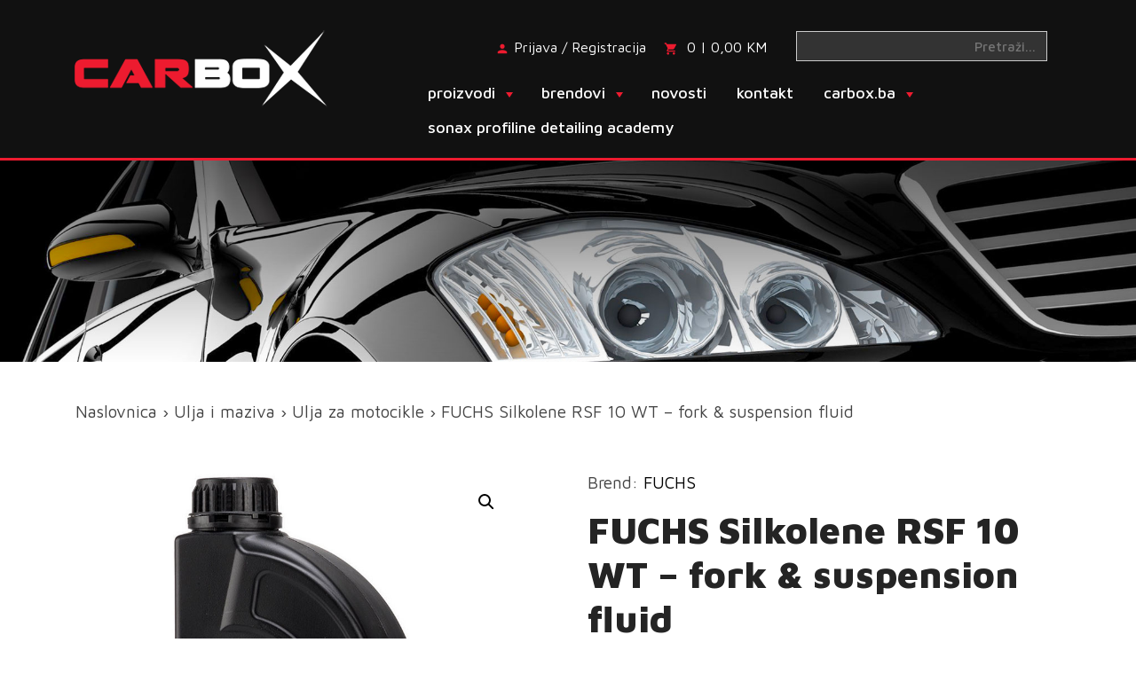

--- FILE ---
content_type: text/html; charset=UTF-8
request_url: https://www.carbox.ba/proizvod/fuchs-silkolene-rsf-10-wt-fork-suspension-fluid/
body_size: 25216
content:
<!doctype html>
<html lang="hr">
<head>
	<meta charset="UTF-8">
	<meta name="viewport" content="width=device-width, initial-scale=1">
	<link rel="profile" href="https://gmpg.org/xfn/11">

<!-- Facebook Pixel Code -->
<script>
!function(f,b,e,v,n,t,s)
{if(f.fbq)return;n=f.fbq=function(){n.callMethod?
n.callMethod.apply(n,arguments):n.queue.push(arguments)};
if(!f._fbq)f._fbq=n;n.push=n;n.loaded=!0;n.version='2.0';
n.queue=[];t=b.createElement(e);t.async=!0;
t.src=v;s=b.getElementsByTagName(e)[0];
s.parentNode.insertBefore(t,s)}(window,document,'script',
'https://connect.facebook.net/en_US/fbevents.js');
fbq('init', '4577419415641734'); 
fbq('track', 'PageView');
</script>
<noscript>
<img height="1" width="1" 
src="https://www.facebook.com/tr?id=4577419415641734&ev=PageView
&noscript=1"/>
</noscript>
<!-- End Facebook Pixel Code -->


	<title>FUCHS Silkolene RSF 10 WT &#8211; fork &amp; suspension fluid &#8211; CarBox.ba Web shop</title>
<meta name='robots' content='max-image-preview:large' />
	<style>img:is([sizes="auto" i], [sizes^="auto," i]) { contain-intrinsic-size: 3000px 1500px }</style>
	<script type="text/javascript">
/* <![CDATA[ */
window._wpemojiSettings = {"baseUrl":"https:\/\/s.w.org\/images\/core\/emoji\/16.0.1\/72x72\/","ext":".png","svgUrl":"https:\/\/s.w.org\/images\/core\/emoji\/16.0.1\/svg\/","svgExt":".svg","source":{"concatemoji":"https:\/\/www.carbox.ba\/wp-includes\/js\/wp-emoji-release.min.js?ver=6.8.3"}};
/*! This file is auto-generated */
!function(s,n){var o,i,e;function c(e){try{var t={supportTests:e,timestamp:(new Date).valueOf()};sessionStorage.setItem(o,JSON.stringify(t))}catch(e){}}function p(e,t,n){e.clearRect(0,0,e.canvas.width,e.canvas.height),e.fillText(t,0,0);var t=new Uint32Array(e.getImageData(0,0,e.canvas.width,e.canvas.height).data),a=(e.clearRect(0,0,e.canvas.width,e.canvas.height),e.fillText(n,0,0),new Uint32Array(e.getImageData(0,0,e.canvas.width,e.canvas.height).data));return t.every(function(e,t){return e===a[t]})}function u(e,t){e.clearRect(0,0,e.canvas.width,e.canvas.height),e.fillText(t,0,0);for(var n=e.getImageData(16,16,1,1),a=0;a<n.data.length;a++)if(0!==n.data[a])return!1;return!0}function f(e,t,n,a){switch(t){case"flag":return n(e,"\ud83c\udff3\ufe0f\u200d\u26a7\ufe0f","\ud83c\udff3\ufe0f\u200b\u26a7\ufe0f")?!1:!n(e,"\ud83c\udde8\ud83c\uddf6","\ud83c\udde8\u200b\ud83c\uddf6")&&!n(e,"\ud83c\udff4\udb40\udc67\udb40\udc62\udb40\udc65\udb40\udc6e\udb40\udc67\udb40\udc7f","\ud83c\udff4\u200b\udb40\udc67\u200b\udb40\udc62\u200b\udb40\udc65\u200b\udb40\udc6e\u200b\udb40\udc67\u200b\udb40\udc7f");case"emoji":return!a(e,"\ud83e\udedf")}return!1}function g(e,t,n,a){var r="undefined"!=typeof WorkerGlobalScope&&self instanceof WorkerGlobalScope?new OffscreenCanvas(300,150):s.createElement("canvas"),o=r.getContext("2d",{willReadFrequently:!0}),i=(o.textBaseline="top",o.font="600 32px Arial",{});return e.forEach(function(e){i[e]=t(o,e,n,a)}),i}function t(e){var t=s.createElement("script");t.src=e,t.defer=!0,s.head.appendChild(t)}"undefined"!=typeof Promise&&(o="wpEmojiSettingsSupports",i=["flag","emoji"],n.supports={everything:!0,everythingExceptFlag:!0},e=new Promise(function(e){s.addEventListener("DOMContentLoaded",e,{once:!0})}),new Promise(function(t){var n=function(){try{var e=JSON.parse(sessionStorage.getItem(o));if("object"==typeof e&&"number"==typeof e.timestamp&&(new Date).valueOf()<e.timestamp+604800&&"object"==typeof e.supportTests)return e.supportTests}catch(e){}return null}();if(!n){if("undefined"!=typeof Worker&&"undefined"!=typeof OffscreenCanvas&&"undefined"!=typeof URL&&URL.createObjectURL&&"undefined"!=typeof Blob)try{var e="postMessage("+g.toString()+"("+[JSON.stringify(i),f.toString(),p.toString(),u.toString()].join(",")+"));",a=new Blob([e],{type:"text/javascript"}),r=new Worker(URL.createObjectURL(a),{name:"wpTestEmojiSupports"});return void(r.onmessage=function(e){c(n=e.data),r.terminate(),t(n)})}catch(e){}c(n=g(i,f,p,u))}t(n)}).then(function(e){for(var t in e)n.supports[t]=e[t],n.supports.everything=n.supports.everything&&n.supports[t],"flag"!==t&&(n.supports.everythingExceptFlag=n.supports.everythingExceptFlag&&n.supports[t]);n.supports.everythingExceptFlag=n.supports.everythingExceptFlag&&!n.supports.flag,n.DOMReady=!1,n.readyCallback=function(){n.DOMReady=!0}}).then(function(){return e}).then(function(){var e;n.supports.everything||(n.readyCallback(),(e=n.source||{}).concatemoji?t(e.concatemoji):e.wpemoji&&e.twemoji&&(t(e.twemoji),t(e.wpemoji)))}))}((window,document),window._wpemojiSettings);
/* ]]> */
</script>
<style id='wp-emoji-styles-inline-css' type='text/css'>

	img.wp-smiley, img.emoji {
		display: inline !important;
		border: none !important;
		box-shadow: none !important;
		height: 1em !important;
		width: 1em !important;
		margin: 0 0.07em !important;
		vertical-align: -0.1em !important;
		background: none !important;
		padding: 0 !important;
	}
</style>
<link rel='stylesheet' id='wp-block-library-css' href='https://www.carbox.ba/wp-includes/css/dist/block-library/style.min.css?ver=6.8.3' type='text/css' media='all' />
<style id='classic-theme-styles-inline-css' type='text/css'>
/*! This file is auto-generated */
.wp-block-button__link{color:#fff;background-color:#32373c;border-radius:9999px;box-shadow:none;text-decoration:none;padding:calc(.667em + 2px) calc(1.333em + 2px);font-size:1.125em}.wp-block-file__button{background:#32373c;color:#fff;text-decoration:none}
</style>
<style id='global-styles-inline-css' type='text/css'>
:root{--wp--preset--aspect-ratio--square: 1;--wp--preset--aspect-ratio--4-3: 4/3;--wp--preset--aspect-ratio--3-4: 3/4;--wp--preset--aspect-ratio--3-2: 3/2;--wp--preset--aspect-ratio--2-3: 2/3;--wp--preset--aspect-ratio--16-9: 16/9;--wp--preset--aspect-ratio--9-16: 9/16;--wp--preset--color--black: #000000;--wp--preset--color--cyan-bluish-gray: #abb8c3;--wp--preset--color--white: #ffffff;--wp--preset--color--pale-pink: #f78da7;--wp--preset--color--vivid-red: #cf2e2e;--wp--preset--color--luminous-vivid-orange: #ff6900;--wp--preset--color--luminous-vivid-amber: #fcb900;--wp--preset--color--light-green-cyan: #7bdcb5;--wp--preset--color--vivid-green-cyan: #00d084;--wp--preset--color--pale-cyan-blue: #8ed1fc;--wp--preset--color--vivid-cyan-blue: #0693e3;--wp--preset--color--vivid-purple: #9b51e0;--wp--preset--gradient--vivid-cyan-blue-to-vivid-purple: linear-gradient(135deg,rgba(6,147,227,1) 0%,rgb(155,81,224) 100%);--wp--preset--gradient--light-green-cyan-to-vivid-green-cyan: linear-gradient(135deg,rgb(122,220,180) 0%,rgb(0,208,130) 100%);--wp--preset--gradient--luminous-vivid-amber-to-luminous-vivid-orange: linear-gradient(135deg,rgba(252,185,0,1) 0%,rgba(255,105,0,1) 100%);--wp--preset--gradient--luminous-vivid-orange-to-vivid-red: linear-gradient(135deg,rgba(255,105,0,1) 0%,rgb(207,46,46) 100%);--wp--preset--gradient--very-light-gray-to-cyan-bluish-gray: linear-gradient(135deg,rgb(238,238,238) 0%,rgb(169,184,195) 100%);--wp--preset--gradient--cool-to-warm-spectrum: linear-gradient(135deg,rgb(74,234,220) 0%,rgb(151,120,209) 20%,rgb(207,42,186) 40%,rgb(238,44,130) 60%,rgb(251,105,98) 80%,rgb(254,248,76) 100%);--wp--preset--gradient--blush-light-purple: linear-gradient(135deg,rgb(255,206,236) 0%,rgb(152,150,240) 100%);--wp--preset--gradient--blush-bordeaux: linear-gradient(135deg,rgb(254,205,165) 0%,rgb(254,45,45) 50%,rgb(107,0,62) 100%);--wp--preset--gradient--luminous-dusk: linear-gradient(135deg,rgb(255,203,112) 0%,rgb(199,81,192) 50%,rgb(65,88,208) 100%);--wp--preset--gradient--pale-ocean: linear-gradient(135deg,rgb(255,245,203) 0%,rgb(182,227,212) 50%,rgb(51,167,181) 100%);--wp--preset--gradient--electric-grass: linear-gradient(135deg,rgb(202,248,128) 0%,rgb(113,206,126) 100%);--wp--preset--gradient--midnight: linear-gradient(135deg,rgb(2,3,129) 0%,rgb(40,116,252) 100%);--wp--preset--font-size--small: 13px;--wp--preset--font-size--medium: 20px;--wp--preset--font-size--large: 36px;--wp--preset--font-size--x-large: 42px;--wp--preset--spacing--20: 0.44rem;--wp--preset--spacing--30: 0.67rem;--wp--preset--spacing--40: 1rem;--wp--preset--spacing--50: 1.5rem;--wp--preset--spacing--60: 2.25rem;--wp--preset--spacing--70: 3.38rem;--wp--preset--spacing--80: 5.06rem;--wp--preset--shadow--natural: 6px 6px 9px rgba(0, 0, 0, 0.2);--wp--preset--shadow--deep: 12px 12px 50px rgba(0, 0, 0, 0.4);--wp--preset--shadow--sharp: 6px 6px 0px rgba(0, 0, 0, 0.2);--wp--preset--shadow--outlined: 6px 6px 0px -3px rgba(255, 255, 255, 1), 6px 6px rgba(0, 0, 0, 1);--wp--preset--shadow--crisp: 6px 6px 0px rgba(0, 0, 0, 1);}:where(.is-layout-flex){gap: 0.5em;}:where(.is-layout-grid){gap: 0.5em;}body .is-layout-flex{display: flex;}.is-layout-flex{flex-wrap: wrap;align-items: center;}.is-layout-flex > :is(*, div){margin: 0;}body .is-layout-grid{display: grid;}.is-layout-grid > :is(*, div){margin: 0;}:where(.wp-block-columns.is-layout-flex){gap: 2em;}:where(.wp-block-columns.is-layout-grid){gap: 2em;}:where(.wp-block-post-template.is-layout-flex){gap: 1.25em;}:where(.wp-block-post-template.is-layout-grid){gap: 1.25em;}.has-black-color{color: var(--wp--preset--color--black) !important;}.has-cyan-bluish-gray-color{color: var(--wp--preset--color--cyan-bluish-gray) !important;}.has-white-color{color: var(--wp--preset--color--white) !important;}.has-pale-pink-color{color: var(--wp--preset--color--pale-pink) !important;}.has-vivid-red-color{color: var(--wp--preset--color--vivid-red) !important;}.has-luminous-vivid-orange-color{color: var(--wp--preset--color--luminous-vivid-orange) !important;}.has-luminous-vivid-amber-color{color: var(--wp--preset--color--luminous-vivid-amber) !important;}.has-light-green-cyan-color{color: var(--wp--preset--color--light-green-cyan) !important;}.has-vivid-green-cyan-color{color: var(--wp--preset--color--vivid-green-cyan) !important;}.has-pale-cyan-blue-color{color: var(--wp--preset--color--pale-cyan-blue) !important;}.has-vivid-cyan-blue-color{color: var(--wp--preset--color--vivid-cyan-blue) !important;}.has-vivid-purple-color{color: var(--wp--preset--color--vivid-purple) !important;}.has-black-background-color{background-color: var(--wp--preset--color--black) !important;}.has-cyan-bluish-gray-background-color{background-color: var(--wp--preset--color--cyan-bluish-gray) !important;}.has-white-background-color{background-color: var(--wp--preset--color--white) !important;}.has-pale-pink-background-color{background-color: var(--wp--preset--color--pale-pink) !important;}.has-vivid-red-background-color{background-color: var(--wp--preset--color--vivid-red) !important;}.has-luminous-vivid-orange-background-color{background-color: var(--wp--preset--color--luminous-vivid-orange) !important;}.has-luminous-vivid-amber-background-color{background-color: var(--wp--preset--color--luminous-vivid-amber) !important;}.has-light-green-cyan-background-color{background-color: var(--wp--preset--color--light-green-cyan) !important;}.has-vivid-green-cyan-background-color{background-color: var(--wp--preset--color--vivid-green-cyan) !important;}.has-pale-cyan-blue-background-color{background-color: var(--wp--preset--color--pale-cyan-blue) !important;}.has-vivid-cyan-blue-background-color{background-color: var(--wp--preset--color--vivid-cyan-blue) !important;}.has-vivid-purple-background-color{background-color: var(--wp--preset--color--vivid-purple) !important;}.has-black-border-color{border-color: var(--wp--preset--color--black) !important;}.has-cyan-bluish-gray-border-color{border-color: var(--wp--preset--color--cyan-bluish-gray) !important;}.has-white-border-color{border-color: var(--wp--preset--color--white) !important;}.has-pale-pink-border-color{border-color: var(--wp--preset--color--pale-pink) !important;}.has-vivid-red-border-color{border-color: var(--wp--preset--color--vivid-red) !important;}.has-luminous-vivid-orange-border-color{border-color: var(--wp--preset--color--luminous-vivid-orange) !important;}.has-luminous-vivid-amber-border-color{border-color: var(--wp--preset--color--luminous-vivid-amber) !important;}.has-light-green-cyan-border-color{border-color: var(--wp--preset--color--light-green-cyan) !important;}.has-vivid-green-cyan-border-color{border-color: var(--wp--preset--color--vivid-green-cyan) !important;}.has-pale-cyan-blue-border-color{border-color: var(--wp--preset--color--pale-cyan-blue) !important;}.has-vivid-cyan-blue-border-color{border-color: var(--wp--preset--color--vivid-cyan-blue) !important;}.has-vivid-purple-border-color{border-color: var(--wp--preset--color--vivid-purple) !important;}.has-vivid-cyan-blue-to-vivid-purple-gradient-background{background: var(--wp--preset--gradient--vivid-cyan-blue-to-vivid-purple) !important;}.has-light-green-cyan-to-vivid-green-cyan-gradient-background{background: var(--wp--preset--gradient--light-green-cyan-to-vivid-green-cyan) !important;}.has-luminous-vivid-amber-to-luminous-vivid-orange-gradient-background{background: var(--wp--preset--gradient--luminous-vivid-amber-to-luminous-vivid-orange) !important;}.has-luminous-vivid-orange-to-vivid-red-gradient-background{background: var(--wp--preset--gradient--luminous-vivid-orange-to-vivid-red) !important;}.has-very-light-gray-to-cyan-bluish-gray-gradient-background{background: var(--wp--preset--gradient--very-light-gray-to-cyan-bluish-gray) !important;}.has-cool-to-warm-spectrum-gradient-background{background: var(--wp--preset--gradient--cool-to-warm-spectrum) !important;}.has-blush-light-purple-gradient-background{background: var(--wp--preset--gradient--blush-light-purple) !important;}.has-blush-bordeaux-gradient-background{background: var(--wp--preset--gradient--blush-bordeaux) !important;}.has-luminous-dusk-gradient-background{background: var(--wp--preset--gradient--luminous-dusk) !important;}.has-pale-ocean-gradient-background{background: var(--wp--preset--gradient--pale-ocean) !important;}.has-electric-grass-gradient-background{background: var(--wp--preset--gradient--electric-grass) !important;}.has-midnight-gradient-background{background: var(--wp--preset--gradient--midnight) !important;}.has-small-font-size{font-size: var(--wp--preset--font-size--small) !important;}.has-medium-font-size{font-size: var(--wp--preset--font-size--medium) !important;}.has-large-font-size{font-size: var(--wp--preset--font-size--large) !important;}.has-x-large-font-size{font-size: var(--wp--preset--font-size--x-large) !important;}
:where(.wp-block-post-template.is-layout-flex){gap: 1.25em;}:where(.wp-block-post-template.is-layout-grid){gap: 1.25em;}
:where(.wp-block-columns.is-layout-flex){gap: 2em;}:where(.wp-block-columns.is-layout-grid){gap: 2em;}
:root :where(.wp-block-pullquote){font-size: 1.5em;line-height: 1.6;}
</style>
<link rel='stylesheet' id='contact-form-7-css' href='https://www.carbox.ba/wp-content/plugins/contact-form-7/includes/css/styles.css?ver=6.1.2' type='text/css' media='all' />
<link rel='stylesheet' id='photoswipe-css' href='https://www.carbox.ba/wp-content/plugins/woocommerce/assets/css/photoswipe/photoswipe.min.css?ver=10.2.3' type='text/css' media='all' />
<link rel='stylesheet' id='photoswipe-default-skin-css' href='https://www.carbox.ba/wp-content/plugins/woocommerce/assets/css/photoswipe/default-skin/default-skin.min.css?ver=10.2.3' type='text/css' media='all' />
<link rel='stylesheet' id='woocommerce-layout-css' href='https://www.carbox.ba/wp-content/plugins/woocommerce/assets/css/woocommerce-layout.css?ver=10.2.3' type='text/css' media='all' />
<link rel='stylesheet' id='woocommerce-smallscreen-css' href='https://www.carbox.ba/wp-content/plugins/woocommerce/assets/css/woocommerce-smallscreen.css?ver=10.2.3' type='text/css' media='only screen and (max-width: 768px)' />
<link rel='stylesheet' id='woocommerce-general-css' href='https://www.carbox.ba/wp-content/plugins/woocommerce/assets/css/woocommerce.css?ver=10.2.3' type='text/css' media='all' />
<style id='woocommerce-inline-inline-css' type='text/css'>
.woocommerce form .form-row .required { visibility: visible; }
</style>
<link rel='stylesheet' id='aws-style-css' href='https://www.carbox.ba/wp-content/plugins/advanced-woo-search/assets/css/common.min.css?ver=3.46' type='text/css' media='all' />
<link rel='stylesheet' id='brands-styles-css' href='https://www.carbox.ba/wp-content/plugins/woocommerce/assets/css/brands.css?ver=10.2.3' type='text/css' media='all' />
<link rel='stylesheet' id='w4w-style-css' href='https://www.carbox.ba/wp-content/themes/w4w/style.css?ver=6.8.3' type='text/css' media='all' />
<link rel='stylesheet' id='bootstrap-css-css' href='https://www.carbox.ba/wp-content/themes/w4w/css/bootstrap.min.css?ver=6.8.3' type='text/css' media='all' />
<link rel='stylesheet' id='swiper-css-css' href='https://www.carbox.ba/wp-content/themes/w4w/css/swiper.css?ver=6.8.3' type='text/css' media='all' />
<link rel='stylesheet' id='main-css-css' href='https://www.carbox.ba/wp-content/themes/w4w/css/main.css?ver=6.8.3' type='text/css' media='all' />
<link rel='stylesheet' id='w4w-woocommerce-style-css' href='https://www.carbox.ba/wp-content/themes/w4w/woocommerce.css?ver=6.8.3' type='text/css' media='all' />
<style id='w4w-woocommerce-style-inline-css' type='text/css'>
@font-face {
			font-family: "star";
			src: url("https://www.carbox.ba/wp-content/plugins/woocommerce/assets/fonts/star.eot");
			src: url("https://www.carbox.ba/wp-content/plugins/woocommerce/assets/fonts/star.eot?#iefix") format("embedded-opentype"),
				url("https://www.carbox.ba/wp-content/plugins/woocommerce/assets/fonts/star.woff") format("woff"),
				url("https://www.carbox.ba/wp-content/plugins/woocommerce/assets/fonts/star.ttf") format("truetype"),
				url("https://www.carbox.ba/wp-content/plugins/woocommerce/assets/fonts/star.svg#star") format("svg");
			font-weight: normal;
			font-style: normal;
		}
</style>
<link rel='stylesheet' id='heateor_sss_frontend_css-css' href='https://www.carbox.ba/wp-content/plugins/sassy-social-share/public/css/sassy-social-share-public.css?ver=3.3.79' type='text/css' media='all' />
<style id='heateor_sss_frontend_css-inline-css' type='text/css'>
.heateor_sss_button_instagram span.heateor_sss_svg,a.heateor_sss_instagram span.heateor_sss_svg{background:radial-gradient(circle at 30% 107%,#fdf497 0,#fdf497 5%,#fd5949 45%,#d6249f 60%,#285aeb 90%)}.heateor_sss_horizontal_sharing .heateor_sss_svg,.heateor_sss_standard_follow_icons_container .heateor_sss_svg{color:#fff;border-width:0px;border-style:solid;border-color:transparent}.heateor_sss_horizontal_sharing .heateorSssTCBackground{color:#666}.heateor_sss_horizontal_sharing span.heateor_sss_svg:hover,.heateor_sss_standard_follow_icons_container span.heateor_sss_svg:hover{border-color:transparent;}.heateor_sss_vertical_sharing span.heateor_sss_svg,.heateor_sss_floating_follow_icons_container span.heateor_sss_svg{color:#fff;border-width:0px;border-style:solid;border-color:transparent;}.heateor_sss_vertical_sharing .heateorSssTCBackground{color:#666;}.heateor_sss_vertical_sharing span.heateor_sss_svg:hover,.heateor_sss_floating_follow_icons_container span.heateor_sss_svg:hover{border-color:transparent;}@media screen and (max-width:783px) {.heateor_sss_vertical_sharing{display:none!important}}
</style>
<script type="text/javascript" src="https://www.carbox.ba/wp-includes/js/jquery/jquery.min.js?ver=3.7.1" id="jquery-core-js"></script>
<script type="text/javascript" src="https://www.carbox.ba/wp-includes/js/jquery/jquery-migrate.min.js?ver=3.4.1" id="jquery-migrate-js"></script>
<script type="text/javascript" src="https://www.carbox.ba/wp-content/plugins/woocommerce/assets/js/zoom/jquery.zoom.min.js?ver=1.7.21-wc.10.2.3" id="zoom-js" defer="defer" data-wp-strategy="defer"></script>
<script type="text/javascript" src="https://www.carbox.ba/wp-content/plugins/woocommerce/assets/js/flexslider/jquery.flexslider.min.js?ver=2.7.2-wc.10.2.3" id="flexslider-js" defer="defer" data-wp-strategy="defer"></script>
<script type="text/javascript" src="https://www.carbox.ba/wp-content/plugins/woocommerce/assets/js/photoswipe/photoswipe.min.js?ver=4.1.1-wc.10.2.3" id="photoswipe-js" defer="defer" data-wp-strategy="defer"></script>
<script type="text/javascript" src="https://www.carbox.ba/wp-content/plugins/woocommerce/assets/js/photoswipe/photoswipe-ui-default.min.js?ver=4.1.1-wc.10.2.3" id="photoswipe-ui-default-js" defer="defer" data-wp-strategy="defer"></script>
<script type="text/javascript" id="wc-single-product-js-extra">
/* <![CDATA[ */
var wc_single_product_params = {"i18n_required_rating_text":"Molimo odaberite svoju ocjenu","i18n_rating_options":["1 od 5 zvjezdica","2 od 5 zvjezdica","3 od 5 zvjezdica","4 od 5 zvjezdica","5 od 5 zvjezdica"],"i18n_product_gallery_trigger_text":"Prikaz galerije slika preko cijelog zaslona","review_rating_required":"yes","flexslider":{"rtl":false,"animation":"slide","smoothHeight":true,"directionNav":false,"controlNav":"thumbnails","slideshow":false,"animationSpeed":500,"animationLoop":false,"allowOneSlide":false},"zoom_enabled":"1","zoom_options":[],"photoswipe_enabled":"1","photoswipe_options":{"shareEl":false,"closeOnScroll":false,"history":false,"hideAnimationDuration":0,"showAnimationDuration":0},"flexslider_enabled":"1"};
/* ]]> */
</script>
<script type="text/javascript" src="https://www.carbox.ba/wp-content/plugins/woocommerce/assets/js/frontend/single-product.min.js?ver=10.2.3" id="wc-single-product-js" defer="defer" data-wp-strategy="defer"></script>
<script type="text/javascript" src="https://www.carbox.ba/wp-content/plugins/woocommerce/assets/js/jquery-blockui/jquery.blockUI.min.js?ver=2.7.0-wc.10.2.3" id="jquery-blockui-js" defer="defer" data-wp-strategy="defer"></script>
<script type="text/javascript" src="https://www.carbox.ba/wp-content/plugins/woocommerce/assets/js/js-cookie/js.cookie.min.js?ver=2.1.4-wc.10.2.3" id="js-cookie-js" defer="defer" data-wp-strategy="defer"></script>
<script type="text/javascript" id="woocommerce-js-extra">
/* <![CDATA[ */
var woocommerce_params = {"ajax_url":"\/wp-admin\/admin-ajax.php","wc_ajax_url":"\/?wc-ajax=%%endpoint%%","i18n_password_show":"Prika\u017ei lozinku","i18n_password_hide":"Sakrij lozinku"};
/* ]]> */
</script>
<script type="text/javascript" src="https://www.carbox.ba/wp-content/plugins/woocommerce/assets/js/frontend/woocommerce.min.js?ver=10.2.3" id="woocommerce-js" defer="defer" data-wp-strategy="defer"></script>
<link rel="https://api.w.org/" href="https://www.carbox.ba/wp-json/" /><link rel="alternate" title="JSON" type="application/json" href="https://www.carbox.ba/wp-json/wp/v2/product/1253" /><link rel="EditURI" type="application/rsd+xml" title="RSD" href="https://www.carbox.ba/xmlrpc.php?rsd" />
<meta name="generator" content="WordPress 6.8.3" />
<meta name="generator" content="WooCommerce 10.2.3" />
<link rel="canonical" href="https://www.carbox.ba/proizvod/fuchs-silkolene-rsf-10-wt-fork-suspension-fluid/" />
<link rel='shortlink' href='https://www.carbox.ba/?p=1253' />
<link rel="alternate" title="oEmbed (JSON)" type="application/json+oembed" href="https://www.carbox.ba/wp-json/oembed/1.0/embed?url=https%3A%2F%2Fwww.carbox.ba%2Fproizvod%2Ffuchs-silkolene-rsf-10-wt-fork-suspension-fluid%2F" />
<link rel="alternate" title="oEmbed (XML)" type="text/xml+oembed" href="https://www.carbox.ba/wp-json/oembed/1.0/embed?url=https%3A%2F%2Fwww.carbox.ba%2Fproizvod%2Ffuchs-silkolene-rsf-10-wt-fork-suspension-fluid%2F&#038;format=xml" />
	<noscript><style>.woocommerce-product-gallery{ opacity: 1 !important; }</style></noscript>
	<meta name="generator" content="Elementor 3.32.4; features: additional_custom_breakpoints; settings: css_print_method-external, google_font-enabled, font_display-auto">
			<style>
				.e-con.e-parent:nth-of-type(n+4):not(.e-lazyloaded):not(.e-no-lazyload),
				.e-con.e-parent:nth-of-type(n+4):not(.e-lazyloaded):not(.e-no-lazyload) * {
					background-image: none !important;
				}
				@media screen and (max-height: 1024px) {
					.e-con.e-parent:nth-of-type(n+3):not(.e-lazyloaded):not(.e-no-lazyload),
					.e-con.e-parent:nth-of-type(n+3):not(.e-lazyloaded):not(.e-no-lazyload) * {
						background-image: none !important;
					}
				}
				@media screen and (max-height: 640px) {
					.e-con.e-parent:nth-of-type(n+2):not(.e-lazyloaded):not(.e-no-lazyload),
					.e-con.e-parent:nth-of-type(n+2):not(.e-lazyloaded):not(.e-no-lazyload) * {
						background-image: none !important;
					}
				}
			</style>
			</head>

<body class="wp-singular product-template-default single single-product postid-1253 wp-theme-w4w theme-w4w woocommerce woocommerce-page woocommerce-no-js woocommerce-active elementor-default elementor-kit-21363">

<svg aria-hidden="true" style="position: absolute; width: 0; height: 0; overflow: hidden;" version="1.1" xmlns="http://www.w3.org/2000/svg" xmlns:xlink="http://www.w3.org/1999/xlink">
<defs>
<symbol id="icon-phone" viewBox="0 0 24 24">
<title>phone</title>
<path d="M6.609 10.781c1.453 2.813 3.797 5.156 6.609 6.609l2.203-2.203c0.281-0.281 0.703-0.375 1.031-0.234 1.125 0.375 2.344 0.563 3.563 0.563 0.563 0 0.984 0.422 0.984 0.984v3.516c0 0.563-0.422 0.984-0.984 0.984-9.375 0-17.016-7.641-17.016-17.016 0-0.563 0.422-0.984 0.984-0.984h3.516c0.563 0 0.984 0.422 0.984 0.984 0 1.266 0.188 2.438 0.563 3.563 0.094 0.328 0.047 0.75-0.234 1.031z"></path>
</symbol>
<symbol id="icon-shopping_cart" viewBox="0 0 24 24">
<title>shopping_cart</title>
<path d="M17.016 18c1.078 0 1.969 0.938 1.969 2.016s-0.891 1.969-1.969 1.969-2.016-0.891-2.016-1.969 0.938-2.016 2.016-2.016zM0.984 2.016h3.281l0.938 1.969h14.813c0.563 0 0.984 0.469 0.984 1.031 0 0.188-0.047 0.328-0.141 0.469l-3.563 6.469c-0.328 0.609-0.984 1.031-1.734 1.031h-7.453l-0.891 1.641-0.047 0.141c0 0.141 0.094 0.234 0.234 0.234h11.578v2.016h-12c-1.078 0-1.969-0.938-1.969-2.016 0-0.328 0.094-0.656 0.234-0.938l1.359-2.484-3.609-7.594h-2.016v-1.969zM6.984 18c1.078 0 2.016 0.938 2.016 2.016s-0.938 1.969-2.016 1.969-1.969-0.891-1.969-1.969 0.891-2.016 1.969-2.016z"></path>
</symbol>
<symbol id="icon-local_shipping" viewBox="0 0 24 24">
<title>local_shipping</title>
<path d="M18 18.516c0.844 0 1.5-0.656 1.5-1.5s-0.656-1.5-1.5-1.5-1.5 0.656-1.5 1.5 0.656 1.5 1.5 1.5zM19.5 9.516h-2.484v2.484h4.453zM6 18.516c0.844 0 1.5-0.656 1.5-1.5s-0.656-1.5-1.5-1.5-1.5 0.656-1.5 1.5 0.656 1.5 1.5 1.5zM20.016 8.016l3 3.984v5.016h-2.016c0 1.641-1.359 3-3 3s-3-1.359-3-3h-6c0 1.641-1.359 3-3 3s-3-1.359-3-3h-2.016v-11.016c0-1.078 0.938-2.016 2.016-2.016h14.016v4.031h3z"></path>
</symbol>
<symbol id="icon-person" viewBox="0 0 24 24">
<title>person</title>
<path d="M12 14.016c2.672 0 8.016 1.313 8.016 3.984v2.016h-16.031v-2.016c0-2.672 5.344-3.984 8.016-3.984zM12 12c-2.203 0-3.984-1.781-3.984-3.984s1.781-4.031 3.984-4.031 3.984 1.828 3.984 4.031-1.781 3.984-3.984 3.984z"></path>
</symbol>
<symbol id="icon-phone_in_talk" viewBox="0 0 24 24">
<title>phone_in_talk</title>
<path d="M15 12c0-1.641-1.359-3-3-3v-2.016c2.766 0 5.016 2.25 5.016 5.016h-2.016zM18.984 12c0-3.891-3.094-6.984-6.984-6.984v-2.016c4.969 0 9 4.031 9 9h-2.016zM20.016 15.516c0.563 0 0.984 0.422 0.984 0.984v3.516c0 0.563-0.422 0.984-0.984 0.984-9.375 0-17.016-7.641-17.016-17.016 0-0.563 0.422-0.984 0.984-0.984h3.516c0.563 0 0.984 0.422 0.984 0.984 0 1.266 0.188 2.438 0.563 3.563 0.094 0.328 0.047 0.75-0.234 1.031l-2.203 2.203c1.453 2.859 3.797 5.156 6.609 6.609l2.203-2.203c0.281-0.281 0.703-0.328 1.031-0.234 1.125 0.375 2.297 0.563 3.563 0.563z"></path>
</symbol>
<symbol id="icon-verified_user" viewBox="0 0 24 24">
<title>verified_user</title>
<path d="M9.984 17.016l8.016-8.016-1.406-1.406-6.609 6.563-2.578-2.578-1.406 1.406zM12 0.984l9 4.031v6c0 5.531-3.844 10.734-9 12-5.156-1.266-9-6.469-9-12v-6z"></path>
</symbol>
<symbol id="icon-directions_run" viewBox="0 0 24 24">
<title>directions_run</title>
<path d="M9.891 19.359l-6.984-1.359 0.375-2.016 4.922 0.984 1.594-8.109-1.828 0.703v3.422h-1.969v-4.688l5.203-2.203c0.281 0 0.516-0.094 0.797-0.094 0.703 0 1.266 0.375 1.688 0.984l0.984 1.594c0.797 1.406 2.391 2.391 4.313 2.391v2.016c-2.203 0-4.172-0.984-5.484-2.484l-0.609 3 2.109 1.969v7.5h-2.016v-6l-2.109-1.969zM13.5 5.484c-1.078 0-2.016-0.938-2.016-2.016s0.938-1.969 2.016-1.969 1.969 0.891 1.969 1.969-0.891 2.016-1.969 2.016z"></path>
</symbol>
<symbol id="icon-input" viewBox="0 0 24 24">
<title>input</title>
<path d="M11.016 15.984v-3h-10.031v-1.969h10.031v-3l3.984 3.984zM21 3c1.078 0 2.016 0.891 2.016 2.016v14.016c0 1.078-0.938 1.969-2.016 1.969h-18c-1.078 0-2.016-0.891-2.016-1.969v-4.031h2.016v4.031h18v-14.063h-18v4.031h-2.016v-3.984c0-1.078 0.938-2.016 2.016-2.016h18z"></path>
</symbol>
<symbol id="icon-trending_flat" viewBox="0 0 24 24">
<title>trending_flat</title>
<path d="M21.984 12l-3.984 3.984v-3h-15v-1.969h15v-3z"></path>
</symbol>
<symbol id="icon-coin-euro" viewBox="0 0 32 32">
<title>coin-euro</title>
<path d="M15 2c-8.284 0-15 6.716-15 15s6.716 15 15 15c8.284 0 15-6.716 15-15s-6.716-15-15-15zM15 29c-6.627 0-12-5.373-12-12s5.373-12 12-12c6.627 0 12 5.373 12 12s-5.373 12-12 12z"></path>
<path d="M20.963 20.136c-0.477-0.278-1.089-0.116-1.367 0.362-0.539 0.927-1.534 1.503-2.596 1.503h-4c-1.304 0-2.415-0.836-2.828-2h4.828c0.552 0 1-0.448 1-1s-0.448-1-1-1h-5v-2h5c0.552 0 1-0.448 1-1s-0.448-1-1-1h-4.828c0.413-1.164 1.524-2 2.828-2h4c1.062 0 2.057 0.576 2.596 1.503 0.278 0.477 0.89 0.639 1.367 0.361s0.639-0.89 0.361-1.367c-0.896-1.54-2.553-2.497-4.325-2.497h-4c-2.415 0-4.435 1.72-4.899 4h-1.101c-0.552 0-1 0.448-1 1s0.448 1 1 1h1v2h-1c-0.552 0-1 0.448-1 1s0.448 1 1 1h1.101c0.465 2.279 2.485 4 4.899 4h4c1.772 0 3.429-0.957 4.325-2.497 0.278-0.477 0.116-1.090-0.362-1.367z"></path>
</symbol>
</defs>
</svg>

<div id="page" class="site">
	<a class="skip-link screen-reader-text" href="#content">Skip to content</a>

	<header id="masthead" class="container-fluid" style="position:relative; z-index:99; background-color: #111111;">
		<div class="container">
            <div class="row">
                <div class="col-lg-4 col-md-12 col-sm-12 col-xs-12 logo1" style="z-index: 1 !important; position:relative;">
                    <div>
                        <a href="https://www.carbox.ba/" title="CarBox.ba Web shop" rel="home">
                            <img class="logo1" src="https://www.carbox.ba/wp-content/themes/w4w/img/logo1.png" alt="Logo carbox.ba">
                        </a>
                    </div>
                </div>
                <div class="col-lg-8 col-md-12 col-sm-12 col-xs-12 header-info" style="z-index: 999 !important; position:relative;">
                    <div class="header-info1">
						<span style="display:inline-block;">
						                            <svg style="color:#ed1b2f;" class="icon icon-person"><use xlink:href="#icon-person"></use></svg> <a class="a1" href="https://www.carbox.ba/moj-racun/" title="Prijava / Registracija">Prijava / Registracija</a> &nbsp;&nbsp; 
                         
                        <span style="display:inline-block;"><svg style="color:#ed1b2f;" class="icon icon-shopping_cart"><use xlink:href="#icon-shopping_cart"></use></svg>&nbsp; <a class="a1" href="https://www.carbox.ba/kosarica/" title="Pregledajte vašu košaricu">0 |  0,00 KM</a></span>
   						<div class="aws-div">
							<div class="aws-container" data-url="/?wc-ajax=aws_action" data-siteurl="https://www.carbox.ba" data-lang="" data-show-loader="true" data-show-more="false" data-show-page="false" data-ajax-search="true" data-show-clear="false" data-mobile-screen="false" data-use-analytics="false" data-min-chars="2" data-buttons-order="1" data-timeout="300" data-is-mobile="false" data-page-id="1253" data-tax="" ><form class="aws-search-form" action="https://www.carbox.ba/" method="get" role="search" ><div class="aws-wrapper"><label class="aws-search-label" for="696ed2564fa8f">Pretraži...</label><input type="search" name="s" id="696ed2564fa8f" value="" class="aws-search-field" placeholder="Pretraži..." autocomplete="off" /><input type="hidden" name="post_type" value="product"><input type="hidden" name="type_aws" value="true"><div class="aws-search-clear"><span>×</span></div><div class="aws-loader"></div></div></form></div>    	                </div>                    
                    </div>
                    <nav id="site-navigation" role="navigation"> 
                       <!-- Mobile menu toggle button (hamburger/x icon) -->
                       <input id="main-menu-state" type="checkbox" />
                       <label class="main-menu-btn" for="main-menu-state">
                         <span class="main-menu-btn-icon"></span> Toggle main menu visibility
                       </label>
                    <ul id="main-menu" class="sm sm-mint collapsed"><li id="menu-item-245" class="menu-item menu-item-type-custom menu-item-object-custom current-menu-parent current-menu-ancestor menu-item-has-children menu-item-245"><a href="#">Proizvodi</a>
<ul class="sub-menu">
	<li id="menu-item-17" class="menu-item-has-children menu-item-17"><a href="https://www.carbox.ba/kategorija-proizvoda/autokozmetika/">Autokozmetika</a>
	<ul class="sub-menu">
		<li id="menu-item-27" class="menu-item-27"><a href="https://www.carbox.ba/kategorija-proizvoda/autokozmetika/eksterijer-lak-i-krom/">Eksterijer, lak i krom</a></li>
		<li id="menu-item-28" class="menu-item-28"><a href="https://www.carbox.ba/kategorija-proizvoda/autokozmetika/unutrasnjost-i-stakla/">Unutrašnjost i stakla</a></li>
		<li id="menu-item-29" class="menu-item-29"><a href="https://www.carbox.ba/kategorija-proizvoda/autokozmetika/gume-i-naplatci/">Gume i naplatci</a></li>
		<li id="menu-item-30" class="menu-item-30"><a href="https://www.carbox.ba/kategorija-proizvoda/autokozmetika/pribor-i-pomagala/">Pribor i pomagala</a></li>
		<li id="menu-item-31" class="menu-item-31"><a href="https://www.carbox.ba/kategorija-proizvoda/autokozmetika/radionica/">Radionica</a></li>
		<li id="menu-item-32" class="menu-item-32"><a href="https://www.carbox.ba/kategorija-proizvoda/autokozmetika/tekucine-za-vjetrobranska-stakla-ljetne/">Tekućine za vjetrobranska stakla ljetne</a></li>
		<li id="menu-item-175" class="menu-item-175"><a href="https://www.carbox.ba/kategorija-proizvoda/autokozmetika/autokozmetika-optima-shine/">autokozmetika Optima Shine</a></li>
	</ul>
</li>
	<li id="menu-item-19" class="menu-item-has-children menu-item-19"><a href="https://www.carbox.ba/kategorija-proizvoda/professional-car-care/">Professional Car Care</a>
	<ul class="sub-menu">
		<li id="menu-item-33" class="menu-item-33"><a href="https://www.carbox.ba/kategorija-proizvoda/professional-car-care/paste-za-poliranje/">Paste za poliranje</a></li>
		<li id="menu-item-34" class="menu-item-34"><a href="https://www.carbox.ba/kategorija-proizvoda/professional-car-care/eksterijer/">Eksterijer</a></li>
		<li id="menu-item-35" class="menu-item-35"><a href="https://www.carbox.ba/kategorija-proizvoda/professional-car-care/interijer/">Interijer</a></li>
		<li id="menu-item-36" class="menu-item-36"><a href="https://www.carbox.ba/kategorija-proizvoda/professional-car-care/pomagala-i-dodaci/">Pomagala i dodaci</a></li>
		<li id="menu-item-96" class="menu-item-96"><a href="https://www.carbox.ba/kategorija-proizvoda/professional-car-care/automatske_autopraonice/">Automatske autopraonice</a></li>
		<li id="menu-item-129" class="menu-item-129"><a href="https://www.carbox.ba/kategorija-proizvoda/professional-car-care/polir-masine/">Polir mašine</a></li>
		<li id="menu-item-138" class="menu-item-138"><a href="https://www.carbox.ba/kategorija-proizvoda/professional-car-care/keramicki_premazi/">Keramički premazi</a></li>
	</ul>
</li>
	<li id="menu-item-20" class="current-menu-item menu-item-has-children menu-item-20"><a href="https://www.carbox.ba/kategorija-proizvoda/ulja-i-maziva/" aria-current="page">Ulja i maziva</a>
	<ul class="sub-menu">
		<li id="menu-item-39" class="menu-item-has-children menu-item-39"><a href="https://www.carbox.ba/kategorija-proizvoda/ulja-i-maziva/motorna-ulja-za-osobna-vozila/">Motorna ulja za osobna vozila</a>
		<ul class="sub-menu">
			<li id="menu-item-103" class="menu-item-103"><a href="https://www.carbox.ba/kategorija-proizvoda/ulja-i-maziva/motorna-ulja-za-osobna-vozila/sae-15w40/">SAE 15W40</a></li>
			<li id="menu-item-104" class="menu-item-104"><a href="https://www.carbox.ba/kategorija-proizvoda/ulja-i-maziva/motorna-ulja-za-osobna-vozila/sae-10w40/">SAE 10W40</a></li>
			<li id="menu-item-105" class="menu-item-105"><a href="https://www.carbox.ba/kategorija-proizvoda/ulja-i-maziva/motorna-ulja-za-osobna-vozila/sae-5w40/">SAE 5W40</a></li>
			<li id="menu-item-106" class="menu-item-106"><a href="https://www.carbox.ba/kategorija-proizvoda/ulja-i-maziva/motorna-ulja-za-osobna-vozila/sae-5w30/">SAE 5W30</a></li>
			<li id="menu-item-113" class="menu-item-113"><a href="https://www.carbox.ba/kategorija-proizvoda/ulja-i-maziva/motorna-ulja-za-osobna-vozila/sae-0w30/">SAE 0W30</a></li>
		</ul>
</li>
		<li id="menu-item-41" class="menu-item-41"><a href="https://www.carbox.ba/kategorija-proizvoda/ulja-i-maziva/ulja-za-automatske-mjenjace/">Ulja za automatske mjenjače</a></li>
		<li id="menu-item-42" class="menu-item-42"><a href="https://www.carbox.ba/kategorija-proizvoda/ulja-i-maziva/tekucine-za-kocnice/">Tekućine za kočnice</a></li>
		<li id="menu-item-43" class="menu-item-43"><a href="https://www.carbox.ba/kategorija-proizvoda/ulja-i-maziva/ulja-za-manualne-mjenjace/">Ulja za manualne mjenjače</a></li>
		<li id="menu-item-100" class="current-menu-item menu-item-100"><a href="https://www.carbox.ba/kategorija-proizvoda/ulja-i-maziva/ulja-za-motocikle/" aria-current="page">Ulja za motocikle</a></li>
		<li id="menu-item-116" class="menu-item-116"><a href="https://www.carbox.ba/kategorija-proizvoda/ulja-i-maziva/motorna-ulja-za-teretna-vozila/">motorna ulja za teretna vozila</a></li>
		<li id="menu-item-117" class="menu-item-117"><a href="https://www.carbox.ba/kategorija-proizvoda/ulja-i-maziva/ulja-za-traktore/">ulja za traktore</a></li>
		<li id="menu-item-118" class="menu-item-118"><a href="https://www.carbox.ba/kategorija-proizvoda/ulja-i-maziva/ulja-za-zupcanicke-prijenosnike-vozila/">ulja za zupčaničke prijenosnike vozila</a></li>
		<li id="menu-item-119" class="menu-item-119"><a href="https://www.carbox.ba/kategorija-proizvoda/ulja-i-maziva/hidraulicka-ulja/">hidraulička ulja</a></li>
		<li id="menu-item-121" class="menu-item-has-children menu-item-121"><a href="https://www.carbox.ba/kategorija-proizvoda/ulja-i-maziva/masti/">masti</a>
		<ul class="sub-menu">
			<li id="menu-item-122" class="menu-item-122"><a href="https://www.carbox.ba/kategorija-proizvoda/ulja-i-maziva/masti/mazive-masti-za-valjne-i-klizne-lezaje/">mazive masti za valjne i klizne ležaje</a></li>
			<li id="menu-item-125" class="menu-item-125"><a href="https://www.carbox.ba/kategorija-proizvoda/ulja-i-maziva/masti/masti-za-centralne-sustave-podmazivanja/">masti za centralne sustave podmazivanja</a></li>
		</ul>
</li>
		<li id="menu-item-126" class="menu-item-126"><a href="https://www.carbox.ba/kategorija-proizvoda/ulja-i-maziva/motorna-ulja-za-dvotaktne-i-cetverotaktne-motore/">motorna ulja za dvotaktne i četverotaktne motore</a></li>
		<li id="menu-item-127" class="menu-item-127"><a href="https://www.carbox.ba/kategorija-proizvoda/ulja-i-maziva/ulja-za-lance/">ulja za lance</a></li>
	</ul>
</li>
	<li id="menu-item-21" class="menu-item-has-children menu-item-21"><a href="https://www.carbox.ba/kategorija-proizvoda/akumulatori/">Akumulatori</a>
	<ul class="sub-menu">
		<li id="menu-item-44" class="menu-item-44"><a href="https://www.carbox.ba/kategorija-proizvoda/akumulatori/akumulatori-za-motocikle/">Akumulatori za motocikle</a></li>
		<li id="menu-item-45" class="menu-item-45"><a href="https://www.carbox.ba/kategorija-proizvoda/akumulatori/akumulatori-za-osobna-vozila/">Akumulatori za osobna vozila</a></li>
	</ul>
</li>
	<li id="menu-item-22" class="menu-item-has-children menu-item-22"><a href="https://www.carbox.ba/kategorija-proizvoda/auto-mirisi-i-osvjezivaci/">Auto mirisi i osvježivači</a>
	<ul class="sub-menu">
		<li id="menu-item-46" class="menu-item-46"><a href="https://www.carbox.ba/kategorija-proizvoda/auto-mirisi-i-osvjezivaci/jelkice/">Jelkice</a></li>
		<li id="menu-item-47" class="menu-item-47"><a href="https://www.carbox.ba/kategorija-proizvoda/auto-mirisi-i-osvjezivaci/bocice/">Bočice</a></li>
		<li id="menu-item-48" class="menu-item-48"><a href="https://www.carbox.ba/kategorija-proizvoda/auto-mirisi-i-osvjezivaci/ostalo/">Ostalo</a></li>
		<li id="menu-item-143" class="menu-item-143"><a href="https://www.carbox.ba/kategorija-proizvoda/auto-mirisi-i-osvjezivaci/mrmrs-fragrance/">Mr&amp;Mrs Fragrance</a></li>
		<li id="menu-item-171" class="menu-item-171"><a href="https://www.carbox.ba/kategorija-proizvoda/auto-mirisi-i-osvjezivaci/little-joe/">little joe</a></li>
	</ul>
</li>
	<li id="menu-item-23" class="menu-item-has-children menu-item-23"><a href="https://www.carbox.ba/kategorija-proizvoda/zimski-program/">Zimski program</a>
	<ul class="sub-menu">
		<li id="menu-item-49" class="menu-item-49"><a href="https://www.carbox.ba/kategorija-proizvoda/zimski-program/antifrizi/">Antifrizi</a></li>
		<li id="menu-item-50" class="menu-item-50"><a href="https://www.carbox.ba/kategorija-proizvoda/zimski-program/tekucina-za-vjetrobranska-stakla-zima/">Tekućina za vjetrobranska stakla Zima</a></li>
		<li id="menu-item-51" class="menu-item-51"><a href="https://www.carbox.ba/kategorija-proizvoda/zimski-program/zimski-aditivi-za-gorivo/">Zimski aditivi za gorivo</a></li>
		<li id="menu-item-52" class="menu-item-52"><a href="https://www.carbox.ba/kategorija-proizvoda/zimski-program/ostalo-zimski-program/">Ostalo</a></li>
	</ul>
</li>
	<li id="menu-item-24" class="menu-item-has-children menu-item-24"><a href="https://www.carbox.ba/kategorija-proizvoda/aditivi/">Aditivi</a>
	<ul class="sub-menu">
		<li id="menu-item-53" class="menu-item-53"><a href="https://www.carbox.ba/kategorija-proizvoda/aditivi/aditivi-za-dizel/">Aditivi za dizel</a></li>
		<li id="menu-item-54" class="menu-item-54"><a href="https://www.carbox.ba/kategorija-proizvoda/aditivi/aditivi-za-benzin/">Aditivi za benzin</a></li>
		<li id="menu-item-55" class="menu-item-55"><a href="https://www.carbox.ba/kategorija-proizvoda/aditivi/aditivi-za-ulje/">Aditivi za ulje</a></li>
		<li id="menu-item-98" class="menu-item-98"><a href="https://www.carbox.ba/kategorija-proizvoda/aditivi/ostalo-aditivi/">Ostalo</a></li>
		<li id="menu-item-139" class="menu-item-139"><a href="https://www.carbox.ba/kategorija-proizvoda/aditivi/aditivi-za-motocikle/">Aditivi za motocikle</a></li>
	</ul>
</li>
	<li id="menu-item-25" class="menu-item-25"><a href="https://www.carbox.ba/kategorija-proizvoda/metlice-brisaca/">Metlice brisača</a></li>
	<li id="menu-item-108" class="menu-item-has-children menu-item-108"><a href="https://www.carbox.ba/kategorija-proizvoda/filteri/">Filteri</a>
	<ul class="sub-menu">
		<li id="menu-item-109" class="menu-item-109"><a href="https://www.carbox.ba/kategorija-proizvoda/filteri/filteri-ulja/">Filteri ulja</a></li>
		<li id="menu-item-110" class="menu-item-110"><a href="https://www.carbox.ba/kategorija-proizvoda/filteri/filteri-goriva/">Filteri goriva</a></li>
		<li id="menu-item-111" class="menu-item-111"><a href="https://www.carbox.ba/kategorija-proizvoda/filteri/filteri-zraka/">Filteri zraka</a></li>
		<li id="menu-item-112" class="menu-item-112"><a href="https://www.carbox.ba/kategorija-proizvoda/filteri/filteri-kabine/">Filteri kabine</a></li>
	</ul>
</li>
	<li id="menu-item-136" class="menu-item-136"><a href="https://www.carbox.ba/kategorija-proizvoda/obvezna-oprema/">Obvezna oprema</a></li>
	<li id="menu-item-140" class="menu-item-140"><a href="https://www.carbox.ba/kategorija-proizvoda/autopatosnice/">Autopatosnice</a></li>
	<li id="menu-item-149" class="menu-item-149"><a href="https://www.carbox.ba/kategorija-proizvoda/njega-bicikla/">Njega bicikla</a></li>
	<li id="menu-item-167" class="menu-item-167"><a href="https://www.carbox.ba/kategorija-proizvoda/quixx-system/">QUIXX SYSTEM</a></li>
</ul>
</li>
<li id="menu-item-246" class="menu-item menu-item-type-custom menu-item-object-custom menu-item-has-children menu-item-246"><a href="#">Brendovi</a>
<ul class="sub-menu">
	<li id="menu-item-94" class="menu-item-94"><a href="https://www.carbox.ba/brand/bosch/">Bosch</a></li>
	<li id="menu-item-147" class="menu-item-147"><a href="https://www.carbox.ba/brand/carpro/">CARPRO</a></li>
	<li id="menu-item-76" class="menu-item-76"><a href="https://www.carbox.ba/brand/castrol/">Castrol</a></li>
	<li id="menu-item-173" class="menu-item-173"><a href="https://www.carbox.ba/brand/chlb/">CHLB</a></li>
	<li id="menu-item-114" class="menu-item-114"><a href="https://www.carbox.ba/brand/ciak-starter-akumulatori/">CIAK Starter Akumulatori</a></li>
	<li id="menu-item-146" class="menu-item-146"><a href="https://www.carbox.ba/brand/compaselectgmbh/">Compaselect Gmbh</a></li>
	<li id="menu-item-63" class="menu-item-63"><a href="https://www.carbox.ba/brand/dr-senst/">Dr. Senst</a></li>
	<li id="menu-item-101" class="menu-item-101"><a href="https://www.carbox.ba/brand/elf/">Elf</a></li>
	<li id="menu-item-170" class="menu-item-170"><a href="https://www.carbox.ba/brand/finish-line/">Finish Line</a></li>
	<li id="menu-item-130" class="menu-item-130"><a href="https://www.carbox.ba/brand/flex/">FLEX</a></li>
	<li id="menu-item-99" class="current-menu-item menu-item-99"><a href="https://www.carbox.ba/brand/fuchs/" aria-current="page">FUCHS</a></li>
	<li id="menu-item-133" class="menu-item-133"><a href="https://www.carbox.ba/brand/fx-protect/">FX PROTECT</a></li>
	<li id="menu-item-74" class="menu-item-has-children menu-item-74"><a href="https://www.carbox.ba/brand/ina-maziva/">INA Maziva</a>
	<ul class="sub-menu">
		<li id="menu-item-97" class="menu-item-97"><a href="https://www.carbox.ba/brand/ina-maziva/ina-car-cosmetx/">INA CAR COSMETX</a></li>
	</ul>
</li>
	<li id="menu-item-174" class="menu-item-174"><a href="https://www.carbox.ba/brand/k2/">K2</a></li>
	<li id="menu-item-148" class="menu-item-148"><a href="https://www.carbox.ba/brand/krauss/">KRAUSS</a></li>
	<li id="menu-item-86" class="menu-item-86"><a href="https://www.carbox.ba/brand/liqui-moly/">Liqui Moly</a></li>
	<li id="menu-item-172" class="menu-item-172"><a href="https://www.carbox.ba/brand/little-joe/">Little Joe</a></li>
	<li id="menu-item-107" class="menu-item-107"><a href="https://www.carbox.ba/brand/mann-filter/">MANN Filter</a></li>
	<li id="menu-item-82" class="menu-item-82"><a href="https://www.carbox.ba/brand/mariner/">Mariner</a></li>
	<li id="menu-item-135" class="menu-item-135"><a href="https://www.carbox.ba/brand/mi3/">MI3</a></li>
	<li id="menu-item-75" class="menu-item-75"><a href="https://www.carbox.ba/brand/mobil/">Mobil</a></li>
	<li id="menu-item-142" class="menu-item-142"><a href="https://www.carbox.ba/brand/mr-mrs-fragrance/">Mr&amp;Mrs Fragrance</a></li>
	<li id="menu-item-83" class="menu-item-83"><a href="https://www.carbox.ba/brand/my-shaldan/">My Shaldan</a></li>
	<li id="menu-item-176" class="menu-item-176"><a href="https://www.carbox.ba/brand/optima-shine/">Optima Shine</a></li>
	<li id="menu-item-166" class="menu-item-166"><a href="https://www.carbox.ba/brand/quixx-system/">QUIXX SYSTEM</a></li>
	<li id="menu-item-60" class="menu-item-60"><a href="https://www.carbox.ba/brand/rain-x/">Rain-X</a></li>
	<li id="menu-item-79" class="menu-item-79"><a href="https://www.carbox.ba/brand/ravenol/">Ravenol</a></li>
	<li id="menu-item-137" class="menu-item-137"><a href="https://www.carbox.ba/brand/saniteks/">Saniteks</a></li>
	<li id="menu-item-84" class="menu-item-84"><a href="https://www.carbox.ba/brand/shaldan-neo/">Shaldan Neo</a></li>
	<li id="menu-item-77" class="menu-item-77"><a href="https://www.carbox.ba/brand/shell/">Shell</a></li>
	<li id="menu-item-18" class="menu-item-has-children menu-item-18"><a href="https://www.carbox.ba/brand/sonax/">SONAX</a>
	<ul class="sub-menu">
		<li id="menu-item-95" class="menu-item-95"><a href="https://www.carbox.ba/brand/sonax/sonax-profiline/">SONAX PROFILINE</a></li>
	</ul>
</li>
	<li id="menu-item-81" class="menu-item-81"><a href="https://www.carbox.ba/brand/topla/">Topla</a></li>
	<li id="menu-item-78" class="menu-item-78"><a href="https://www.carbox.ba/brand/total/">Total</a></li>
	<li id="menu-item-102" class="menu-item-102"><a href="https://www.carbox.ba/brand/valvoline/">Valvoline</a></li>
	<li id="menu-item-80" class="menu-item-80"><a href="https://www.carbox.ba/brand/varta/">Varta</a></li>
	<li id="menu-item-85" class="menu-item-85"><a href="https://www.carbox.ba/brand/wunder-baum/">Wunder Baum</a></li>
	<li id="menu-item-397" class="menu-item menu-item-type-custom menu-item-object-custom menu-item-397"><a href="http://www.carbox.ba/brendovi">Svi brendovi</a></li>
</ul>
</li>
<li id="menu-item-243" class="menu-item menu-item-type-post_type menu-item-object-page menu-item-243"><a href="https://www.carbox.ba/novosti/">Novosti</a></li>
<li id="menu-item-242" class="menu-item menu-item-type-post_type menu-item-object-page menu-item-242"><a href="https://www.carbox.ba/kontakt/">Kontakt</a></li>
<li id="menu-item-471" class="menu-item menu-item-type-custom menu-item-object-custom menu-item-has-children menu-item-471"><a href="#">Carbox.ba</a>
<ul class="sub-menu">
	<li id="menu-item-472" class="menu-item menu-item-type-post_type menu-item-object-page menu-item-472"><a href="https://www.carbox.ba/o-nama/">O nama</a></li>
	<li id="menu-item-473" class="menu-item menu-item-type-post_type menu-item-object-page menu-item-privacy-policy menu-item-473"><a href="https://www.carbox.ba/uvjeti-kupnje/">Uvjeti kupnje</a></li>
</ul>
</li>
<li id="menu-item-2692" class="menu-item menu-item-type-post_type menu-item-object-page menu-item-2692"><a href="https://www.carbox.ba/o-nama/obuka/">SONAX Profiline detailing academy</a></li>
</ul>                    </nav><!-- #site-navigation -->
                </div>
            </div>      
        </div>
	</header><!-- #masthead -->
		<style type="text/css">
			
			
		@media (max-width: 1200px) {
			.parallax {
			/* The image used */
  			background-image: url("https://www.carbox.ba/wp-content/themes/w4w/img/header-stranice1.jpg");
			
			/* Set a specific height */
			height: 230px;
			margin: 0 auto;
			border-top:3px solid #ed1b2f;
			margin-bottom:40px;
			
			/* Create the parallax scrolling effect */
			/* background-attachment: fixed; */
			background-position: center;
			background-repeat: no-repeat;
			background-size: cover;
			}
			.parallax a {
			color:#cccccc;
			}
			.parallax a:hover {
			color:#ffffff;
			text-decoration:none;
			}		
		}
		
		@media (min-width: 1201px) {
			.parallax {
			/* The image used */
   			background-image: url("https://www.carbox.ba/wp-content/themes/w4w/img/header-stranice1.jpg");
			
			/* Set a specific height */
			height: 230px;
			margin: 0 auto;
			border-top:3px solid #ed1b2f;
			margin-bottom:40px;
			
			/* Create the parallax scrolling effect */
			/* background-attachment: fixed; */
			background-position: center;
			background-repeat: no-repeat;
			background-size: cover;
			}
			.parallax a {
			color:#cccccc;
			}
			.parallax a:hover {
			color:#ffffff;
			text-decoration:none;
			}
		}
	
	</style>
    <section id="fotografija-zaglavlje" class="parallax">
		<div class="container">
            <div class="row">
           		<div></div>
            </div>
        </div>
	</section>

			<div id="primary" class="content-area container">
			<main id="main" class="site-main" role="main">

			
					
			<div class="woocommerce-notices-wrapper"></div><nav class="woocommerce-breadcrumb" aria-label="Breadcrumb"><a href="https://www.carbox.ba">Naslovnica</a> › <a href="https://www.carbox.ba/kategorija-proizvoda/ulja-i-maziva/">Ulja i maziva</a> › <a href="https://www.carbox.ba/kategorija-proizvoda/ulja-i-maziva/ulja-za-motocikle/">Ulja za motocikle</a> › FUCHS Silkolene RSF 10 WT &#8211; fork &amp; suspension fluid</nav><div id="product-1253" class="product type-product post-1253 status-publish first instock product_cat-ulja-i-maziva product_cat-ulja-za-motocikle has-post-thumbnail shipping-taxable purchasable product-type-simple">

	<div class="woocommerce-product-gallery woocommerce-product-gallery--with-images woocommerce-product-gallery--columns-4 images" data-columns="4" style="opacity: 0; transition: opacity .25s ease-in-out;">
	<figure class="woocommerce-product-gallery__wrapper">
		<div data-thumb="https://www.carbox.ba/wp-content/uploads/2019/05/FUCHS-Silkolene-RSF-10-WT-100x100.jpg" data-thumb-alt="FUCHS Silkolene RSF 10 WT - fork &amp; suspension fluid" data-thumb-srcset="https://www.carbox.ba/wp-content/uploads/2019/05/FUCHS-Silkolene-RSF-10-WT-100x100.jpg 100w, https://www.carbox.ba/wp-content/uploads/2019/05/FUCHS-Silkolene-RSF-10-WT-300x300.jpg 300w, https://www.carbox.ba/wp-content/uploads/2019/05/FUCHS-Silkolene-RSF-10-WT.jpg 800w"  data-thumb-sizes="(max-width: 100px) 100vw, 100px" class="woocommerce-product-gallery__image"><a href="https://www.carbox.ba/wp-content/uploads/2019/05/FUCHS-Silkolene-RSF-10-WT.jpg"><img fetchpriority="high" width="800" height="800" src="https://www.carbox.ba/wp-content/uploads/2019/05/FUCHS-Silkolene-RSF-10-WT-800x800.jpg" class="wp-post-image" alt="FUCHS Silkolene RSF 10 WT - fork &amp; suspension fluid" data-caption="FUCHS-Silkolene-RSF-10-WT" data-src="https://www.carbox.ba/wp-content/uploads/2019/05/FUCHS-Silkolene-RSF-10-WT.jpg" data-large_image="https://www.carbox.ba/wp-content/uploads/2019/05/FUCHS-Silkolene-RSF-10-WT.jpg" data-large_image_width="800" data-large_image_height="800" decoding="async" srcset="https://www.carbox.ba/wp-content/uploads/2019/05/FUCHS-Silkolene-RSF-10-WT.jpg 800w, https://www.carbox.ba/wp-content/uploads/2019/05/FUCHS-Silkolene-RSF-10-WT-300x300.jpg 300w, https://www.carbox.ba/wp-content/uploads/2019/05/FUCHS-Silkolene-RSF-10-WT-100x100.jpg 100w" sizes="(max-width: 800px) 100vw, 800px" /></a></div>	</figure>
</div>

	<div class="summary entry-summary">
			          <div style="margin-bottom:12px;">
                  Brend: 
                  <a href="https://www.carbox.ba/brand/fuchs/">
                      FUCHS                  </a>
              </div>
		  <h1 class="product_title entry-title">FUCHS Silkolene RSF 10 WT &#8211; fork &amp; suspension fluid</h1><p class="price"><span class="woocommerce-Price-amount amount"><bdi>23,50&nbsp;<span class="woocommerce-Price-currencySymbol">KM</span></bdi></span></p>
    <div style="color:#545454; font-size:17px; margin:-12px 0 35px;">
		U cijenu je uključen PDV (17%)
    </div>

	
	<form class="cart" action="https://www.carbox.ba/proizvod/fuchs-silkolene-rsf-10-wt-fork-suspension-fluid/" method="post" enctype='multipart/form-data'>
		
		<div class="quantity">
		<label class="screen-reader-text" for="quantity_696ed25672314">FUCHS Silkolene RSF 10 WT - fork &amp; suspension fluid količina</label>
	<input
		type="number"
				id="quantity_696ed25672314"
		class="input-text qty text"
		name="quantity"
		value="1"
		aria-label="Količina proizvoda"
				min="1"
							step="1"
			placeholder=""
			inputmode="numeric"
			autocomplete="off"
			/>
	</div>

		<button type="submit" name="add-to-cart" value="1253" class="single_add_to_cart_button button alt">Dodaj u košaricu</button>

			</form>

	
<div class="product_meta">

	
	
		<span class="sku_wrapper">SKU: <span class="sku">108213</span></span>

	
	<span class="posted_in">Kategorije: <a href="https://www.carbox.ba/kategorija-proizvoda/ulja-i-maziva/" rel="tag">Ulja i maziva</a>, <a href="https://www.carbox.ba/kategorija-proizvoda/ulja-i-maziva/ulja-za-motocikle/" rel="tag">Ulja za motocikle</a></span>
	
	 <span class="posted_in">Brand: <a href="https://www.carbox.ba/brand/fuchs/" rel="tag">FUCHS</a></span>
</div>

	<h2>Opis</h2>

<div>Vrhunska tekućina za amortizere i ovjes motocikala. FUCHS Silkolene RSF 10 WT su odabrali mnogi današnji vodeći proizvođači ovjesa i trenutno se koristi kao originalna oprema u mnogim današnjim modernim motociklima.</div>
<div><strong>Specifikacija</strong>: ISO 46</div>
<p>Pakiranje: 1 litar</p>
    
              
    
              
    
    <div style="margin:40px 0 30px;">
		<h2>Pošaljite upit</h2>
        <a href="kontakt?your-message= SKU: 108213 / FUCHS Silkolene RSF 10 WT &#8211; fork &amp; suspension fluid">
  		<span>&#8594;</span>  Trebate više informacija - pošaljite upit...</a>
    </div>
    <div style="margin:40px 0 30px;">
		<h4>Podjeli s prijateljima</h4>
         <div class="heateor_sss_sharing_container heateor_sss_horizontal_sharing" data-heateor-ss-offset="0" data-heateor-sss-href='https://www.carbox.ba/proizvod/fuchs-silkolene-rsf-10-wt-fork-suspension-fluid/'><div class="heateor_sss_sharing_ul"><a aria-label="Facebook" class="heateor_sss_facebook" href="https://www.facebook.com/sharer/sharer.php?u=https%3A%2F%2Fwww.carbox.ba%2Fproizvod%2Ffuchs-silkolene-rsf-10-wt-fork-suspension-fluid%2F" title="Facebook" rel="nofollow noopener" target="_blank" style="font-size:32px!important;box-shadow:none;display:inline-block;vertical-align:middle"><span class="heateor_sss_svg" style="background-color:#0765FE;width:35px;height:35px;border-radius:999px;display:inline-block;opacity:1;float:left;font-size:32px;box-shadow:none;display:inline-block;font-size:16px;padding:0 4px;vertical-align:middle;background-repeat:repeat;overflow:hidden;padding:0;cursor:pointer;box-sizing:content-box"><svg style="display:block;border-radius:999px;" focusable="false" aria-hidden="true" xmlns="http://www.w3.org/2000/svg" width="100%" height="100%" viewBox="0 0 32 32"><path fill="#fff" d="M28 16c0-6.627-5.373-12-12-12S4 9.373 4 16c0 5.628 3.875 10.35 9.101 11.647v-7.98h-2.474V16H13.1v-1.58c0-4.085 1.849-5.978 5.859-5.978.76 0 2.072.15 2.608.298v3.325c-.283-.03-.775-.045-1.386-.045-1.967 0-2.728.745-2.728 2.683V16h3.92l-.673 3.667h-3.247v8.245C23.395 27.195 28 22.135 28 16Z"></path></svg></span></a><a aria-label="Twitter" class="heateor_sss_button_twitter" href="https://twitter.com/intent/tweet?text=FUCHS%20Silkolene%20RSF%2010%20WT%20-%20fork%20%26%20suspension%20fluid&url=https%3A%2F%2Fwww.carbox.ba%2Fproizvod%2Ffuchs-silkolene-rsf-10-wt-fork-suspension-fluid%2F" title="Twitter" rel="nofollow noopener" target="_blank" style="font-size:32px!important;box-shadow:none;display:inline-block;vertical-align:middle"><span class="heateor_sss_svg heateor_sss_s__default heateor_sss_s_twitter" style="background-color:#55acee;width:35px;height:35px;border-radius:999px;display:inline-block;opacity:1;float:left;font-size:32px;box-shadow:none;display:inline-block;font-size:16px;padding:0 4px;vertical-align:middle;background-repeat:repeat;overflow:hidden;padding:0;cursor:pointer;box-sizing:content-box"><svg style="display:block;border-radius:999px;" focusable="false" aria-hidden="true" xmlns="http://www.w3.org/2000/svg" width="100%" height="100%" viewBox="-4 -4 39 39"><path d="M28 8.557a9.913 9.913 0 0 1-2.828.775 4.93 4.93 0 0 0 2.166-2.725 9.738 9.738 0 0 1-3.13 1.194 4.92 4.92 0 0 0-3.593-1.55 4.924 4.924 0 0 0-4.794 6.049c-4.09-.21-7.72-2.17-10.15-5.15a4.942 4.942 0 0 0-.665 2.477c0 1.71.87 3.214 2.19 4.1a4.968 4.968 0 0 1-2.23-.616v.06c0 2.39 1.7 4.38 3.952 4.83-.414.115-.85.174-1.297.174-.318 0-.626-.03-.928-.086a4.935 4.935 0 0 0 4.6 3.42 9.893 9.893 0 0 1-6.114 2.107c-.398 0-.79-.023-1.175-.068a13.953 13.953 0 0 0 7.55 2.213c9.056 0 14.01-7.507 14.01-14.013 0-.213-.005-.426-.015-.637.96-.695 1.795-1.56 2.455-2.55z" fill="#fff"></path></svg></span></a><a aria-label="Linkedin" class="heateor_sss_button_linkedin" href="https://www.linkedin.com/sharing/share-offsite/?url=https%3A%2F%2Fwww.carbox.ba%2Fproizvod%2Ffuchs-silkolene-rsf-10-wt-fork-suspension-fluid%2F" title="Linkedin" rel="nofollow noopener" target="_blank" style="font-size:32px!important;box-shadow:none;display:inline-block;vertical-align:middle"><span class="heateor_sss_svg heateor_sss_s__default heateor_sss_s_linkedin" style="background-color:#0077b5;width:35px;height:35px;border-radius:999px;display:inline-block;opacity:1;float:left;font-size:32px;box-shadow:none;display:inline-block;font-size:16px;padding:0 4px;vertical-align:middle;background-repeat:repeat;overflow:hidden;padding:0;cursor:pointer;box-sizing:content-box"><svg style="display:block;border-radius:999px;" focusable="false" aria-hidden="true" xmlns="http://www.w3.org/2000/svg" width="100%" height="100%" viewBox="0 0 32 32"><path d="M6.227 12.61h4.19v13.48h-4.19V12.61zm2.095-6.7a2.43 2.43 0 0 1 0 4.86c-1.344 0-2.428-1.09-2.428-2.43s1.084-2.43 2.428-2.43m4.72 6.7h4.02v1.84h.058c.56-1.058 1.927-2.176 3.965-2.176 4.238 0 5.02 2.792 5.02 6.42v7.395h-4.183v-6.56c0-1.564-.03-3.574-2.178-3.574-2.18 0-2.514 1.7-2.514 3.46v6.668h-4.187V12.61z" fill="#fff"></path></svg></span></a><a aria-label="Whatsapp" class="heateor_sss_whatsapp" href="https://api.whatsapp.com/send?text=FUCHS%20Silkolene%20RSF%2010%20WT%20-%20fork%20%26%20suspension%20fluid%20https%3A%2F%2Fwww.carbox.ba%2Fproizvod%2Ffuchs-silkolene-rsf-10-wt-fork-suspension-fluid%2F" title="Whatsapp" rel="nofollow noopener" target="_blank" style="font-size:32px!important;box-shadow:none;display:inline-block;vertical-align:middle"><span class="heateor_sss_svg" style="background-color:#55eb4c;width:35px;height:35px;border-radius:999px;display:inline-block;opacity:1;float:left;font-size:32px;box-shadow:none;display:inline-block;font-size:16px;padding:0 4px;vertical-align:middle;background-repeat:repeat;overflow:hidden;padding:0;cursor:pointer;box-sizing:content-box"><svg style="display:block;border-radius:999px;" focusable="false" aria-hidden="true" xmlns="http://www.w3.org/2000/svg" width="100%" height="100%" viewBox="-6 -5 40 40"><path class="heateor_sss_svg_stroke heateor_sss_no_fill" stroke="#fff" stroke-width="2" fill="none" d="M 11.579798566743314 24.396926207859085 A 10 10 0 1 0 6.808479557110079 20.73576436351046"></path><path d="M 7 19 l -1 6 l 6 -1" class="heateor_sss_no_fill heateor_sss_svg_stroke" stroke="#fff" stroke-width="2" fill="none"></path><path d="M 10 10 q -1 8 8 11 c 5 -1 0 -6 -1 -3 q -4 -3 -5 -5 c 4 -2 -1 -5 -1 -4" fill="#fff"></path></svg></span></a><a aria-label="Viber" class="heateor_sss_button_viber" href="viber://forward?text=FUCHS%20Silkolene%20RSF%2010%20WT%20-%20fork%20%26%20suspension%20fluid%20https%3A%2F%2Fwww.carbox.ba%2Fproizvod%2Ffuchs-silkolene-rsf-10-wt-fork-suspension-fluid%2F" title="Viber" rel="nofollow noopener" style="font-size:32px!important;box-shadow:none;display:inline-block;vertical-align:middle"><span class="heateor_sss_svg heateor_sss_s__default heateor_sss_s_viber" style="background-color:#8b628f;width:35px;height:35px;border-radius:999px;display:inline-block;opacity:1;float:left;font-size:32px;box-shadow:none;display:inline-block;font-size:16px;padding:0 4px;vertical-align:middle;background-repeat:repeat;overflow:hidden;padding:0;cursor:pointer;box-sizing:content-box"><svg style="display:block;border-radius:999px;" focusable="false" aria-hidden="true" xmlns="http://www.w3.org/2000/svg" width="100%" height="100%" viewBox="0 0 32 32"><path d="M22.57 27.22a7.39 7.39 0 0 1-1.14-.32 29 29 0 0 1-16-16.12c-1-2.55 0-4.7 2.66-5.58a2 2 0 0 1 1.39 0c1.12.41 3.94 4.3 4 5.46a2 2 0 0 1-1.16 1.78 2 2 0 0 0-.66 2.84A10.3 10.3 0 0 0 17 20.55a1.67 1.67 0 0 0 2.35-.55c1.07-1.62 2.38-1.54 3.82-.54.72.51 1.45 1 2.14 1.55.93.75 2.1 1.37 1.55 2.94a5.21 5.21 0 0 1-4.29 3.27zM17.06 4.79A10.42 10.42 0 0 1 26.79 15c0 .51.18 1.27-.58 1.25s-.54-.78-.6-1.29c-.7-5.52-3.23-8.13-8.71-9-.45-.07-1.15 0-1.11-.57.05-.87.87-.54 1.27-.6z" fill="#fff" fill-rule="evenodd"></path><path d="M24.09 14.06c-.05.38.17 1-.45 1.13-.83.13-.67-.64-.75-1.13-.56-3.36-1.74-4.59-5.12-5.35-.5-.11-1.27 0-1.15-.8s.82-.48 1.35-.42a6.9 6.9 0 0 1 6.12 6.57z" fill="#fff" fill-rule="evenodd"></path><path d="M21.52 13.45c0 .43 0 .87-.53.93s-.6-.26-.64-.64a2.47 2.47 0 0 0-2.26-2.43c-.42-.07-.82-.2-.63-.76.13-.38.47-.41.83-.42a3.66 3.66 0 0 1 3.23 3.32z" fill="#fff" fill-rule="evenodd"></path></svg></span></a></div><div class="heateorSssClear"></div></div>    </div>
	</div>

	
	<section class="related products">

					<h2>Povezani proizvodi</h2>
				<ul class="products columns-4">

			
					<li class="product type-product post-1278 status-publish first instock product_cat-ulja-i-maziva product_cat-ulja-za-automatske-mjenjace has-post-thumbnail shipping-taxable product-type-simple">
	<a href="https://www.carbox.ba/proizvod/fuchs-titan-atf-6008-2/" class="woocommerce-LoopProduct-link woocommerce-loop-product__link"><img width="300" height="300" src="https://www.carbox.ba/wp-content/uploads/2019/05/titan-atf-6008-1l-300x300.jpg" class="attachment-woocommerce_thumbnail size-woocommerce_thumbnail" alt="FUCHS TITAN ATF 6008" decoding="async" srcset="https://www.carbox.ba/wp-content/uploads/2019/05/titan-atf-6008-1l-300x300.jpg 300w, https://www.carbox.ba/wp-content/uploads/2019/05/titan-atf-6008-1l.jpg 800w, https://www.carbox.ba/wp-content/uploads/2019/05/titan-atf-6008-1l-100x100.jpg 100w" sizes="(max-width: 300px) 100vw, 300px" /><h2 class="woocommerce-loop-product__title">FUCHS TITAN ATF 6008</h2>
</a><a href="https://www.carbox.ba/proizvod/fuchs-titan-atf-6008-2/" aria-describedby="woocommerce_loop_add_to_cart_link_describedby_1278" data-quantity="1" class="button product_type_simple" data-product_id="1278" data-product_sku="108219" aria-label="Pročitaj više o &ldquo;FUCHS TITAN ATF 6008&rdquo;" rel="nofollow" data-success_message="">Pročitaj više</a>	<span id="woocommerce_loop_add_to_cart_link_describedby_1278" class="screen-reader-text">
			</span>
</li>

			
					<li class="product type-product post-1247 status-publish instock product_cat-ulja-i-maziva product_cat-ulja-za-motocikle has-post-thumbnail shipping-taxable product-type-simple">
	<a href="https://www.carbox.ba/proizvod/fuchs-silkolene-comp-4-20w50-xp/" class="woocommerce-LoopProduct-link woocommerce-loop-product__link"><img width="300" height="300" src="https://www.carbox.ba/wp-content/uploads/2019/05/Comp-4-20W-50-XP-300x300.jpg" class="attachment-woocommerce_thumbnail size-woocommerce_thumbnail" alt="FUCHS Silkolene Comp 4 20W50 XP" decoding="async" srcset="https://www.carbox.ba/wp-content/uploads/2019/05/Comp-4-20W-50-XP-300x300.jpg 300w, https://www.carbox.ba/wp-content/uploads/2019/05/Comp-4-20W-50-XP.jpg 800w, https://www.carbox.ba/wp-content/uploads/2019/05/Comp-4-20W-50-XP-100x100.jpg 100w" sizes="(max-width: 300px) 100vw, 300px" /><h2 class="woocommerce-loop-product__title">FUCHS Silkolene Comp 4 20W50 XP</h2>
</a><a href="https://www.carbox.ba/proizvod/fuchs-silkolene-comp-4-20w50-xp/" aria-describedby="woocommerce_loop_add_to_cart_link_describedby_1247" data-quantity="1" class="button product_type_simple" data-product_id="1247" data-product_sku="108189" aria-label="Pročitaj više o &ldquo;FUCHS Silkolene Comp 4 20W50 XP&rdquo;" rel="nofollow" data-success_message="">Pročitaj više</a>	<span id="woocommerce_loop_add_to_cart_link_describedby_1247" class="screen-reader-text">
			</span>
</li>

			
					<li class="product type-product post-1268 status-publish instock product_cat-ulja-i-maziva product_cat-ulja-za-automatske-mjenjace has-post-thumbnail shipping-taxable purchasable product-type-simple">
	<a href="https://www.carbox.ba/proizvod/fuchs-titan-atf-4134/" class="woocommerce-LoopProduct-link woocommerce-loop-product__link"><img width="300" height="300" src="https://www.carbox.ba/wp-content/uploads/2019/05/FUCHS-TITAN-ATF-4134-300x300.jpg" class="attachment-woocommerce_thumbnail size-woocommerce_thumbnail" alt="FUCHS TITAN ATF 4134" decoding="async" srcset="https://www.carbox.ba/wp-content/uploads/2019/05/FUCHS-TITAN-ATF-4134-300x300.jpg 300w, https://www.carbox.ba/wp-content/uploads/2019/05/FUCHS-TITAN-ATF-4134.jpg 800w, https://www.carbox.ba/wp-content/uploads/2019/05/FUCHS-TITAN-ATF-4134-100x100.jpg 100w" sizes="(max-width: 300px) 100vw, 300px" /><h2 class="woocommerce-loop-product__title">FUCHS TITAN ATF 4134</h2>
	<span class="price"><span class="woocommerce-Price-amount amount"><bdi>19,00&nbsp;<span class="woocommerce-Price-currencySymbol">KM</span></bdi></span></span>
</a><form style="margin-bottom:30px; margin-top:15px;" action="/proizvod/fuchs-silkolene-rsf-10-wt-fork-suspension-fluid/?add-to-cart=1268" class="cart form-inline justify-content-center" method="post" enctype="multipart/form-data"><div class="quantity">
		<label class="screen-reader-text" for="quantity_696ed25694964">FUCHS TITAN ATF 4134 količina</label>
	<input
		type="number"
				id="quantity_696ed25694964"
		class="input-text qty text"
		name="quantity"
		value="1"
		aria-label="Količina proizvoda"
				min="1"
							step="1"
			placeholder=""
			inputmode="numeric"
			autocomplete="off"
			/>
	</div>
<button style="padding:12px; border-radius: 1px; height:46.5px; margin-left:4px;" type="submit" class="button alt"> <svg class="icon icon-shopping_cart"><use xlink:href="#icon-shopping_cart"></use></svg></button></form>	<span id="woocommerce_loop_add_to_cart_link_describedby_1268" class="screen-reader-text">
			</span>
</li>

			
					<li class="product type-product post-1274 status-publish last instock product_cat-ulja-i-maziva product_cat-ulja-za-automatske-mjenjace has-post-thumbnail shipping-taxable product-type-simple">
	<a href="https://www.carbox.ba/proizvod/fuchs-titan-atf-6008/" class="woocommerce-LoopProduct-link woocommerce-loop-product__link"><img width="300" height="300" src="https://www.carbox.ba/wp-content/uploads/2019/05/fuchs-titan-atf-cvt-300x300.jpg" class="attachment-woocommerce_thumbnail size-woocommerce_thumbnail" alt="FUCHS TITAN CVT" decoding="async" srcset="https://www.carbox.ba/wp-content/uploads/2019/05/fuchs-titan-atf-cvt-300x300.jpg 300w, https://www.carbox.ba/wp-content/uploads/2019/05/fuchs-titan-atf-cvt.jpg 800w, https://www.carbox.ba/wp-content/uploads/2019/05/fuchs-titan-atf-cvt-100x100.jpg 100w" sizes="(max-width: 300px) 100vw, 300px" /><h2 class="woocommerce-loop-product__title">FUCHS TITAN CVT</h2>
</a><a href="https://www.carbox.ba/proizvod/fuchs-titan-atf-6008/" aria-describedby="woocommerce_loop_add_to_cart_link_describedby_1274" data-quantity="1" class="button product_type_simple" data-product_id="1274" data-product_sku="108220" aria-label="Pročitaj više o &ldquo;FUCHS TITAN CVT&rdquo;" rel="nofollow" data-success_message="">Pročitaj više</a>	<span id="woocommerce_loop_add_to_cart_link_describedby_1274" class="screen-reader-text">
			</span>
</li>

			
		</ul>

	</section>
	</div>


		
				</main><!-- #main -->
		</div><!-- #primary -->
		
	

	</div><!-- #content -->

	<footer id="colophon" class="site-footer">
		<section id="footer2">     
			<div class="container-fluid" style="background-color:#ffffff; background-image:url(https://www.carbox.ba/wp-content/themes/w4w/img/bg-footer.jpg); padding:40px 0 5px; color:#ccc; font-size:17px; margin-top:60px;">
			    <div class="container">
		       	    <div class="row">
                        <div class="col-md-4" style="padding-left:20px; margin:20px 0 40px; ">
                            <a href="https://www.monri.com" target="_blank"><img style="margin:9px 0 12px;" src="https://www.carbox.ba/wp-content/themes/w4w/img/monri-logo.png" alt="Monri logo - carbox.ba" width="174px;"></a>
                            <img style="margin:9px 0 25px;" src="https://www.carbox.ba/wp-content/themes/w4w/img/kreditne-debitne-kartice.png" alt="Kreditne i debitne kartice - carbox.ba" usemap="#Map">
                            <map name="Map" id="Map">
                              <area shape="rect" coords="-1,-3,50,28" href="https://www.visa.com" target="_blank" alt="Visa" />
                              <area shape="rect" coords="124,-21,174,29" href="http://www.maestrocard.com" target="_blank" alt="Maestro" />
        					  <area shape="rect" coords="62,0,111,28" href="https://www.mastercard.com" target="_blank" alt="MasterCard" />
                              <area shape="rect" coords="186,-1,235,48" href="https://www.visaeurope.com/making-payments/verified-by-visa/" target="_blank" alt="Verified by Visa" />
                              <area shape="rect" coords="248,-21,297,30" href="https://www.mastercard.us/en-us/consumers/payment-technologies/securecode.html" target="_blank" alt="MasterCard SecureCode" />
                            </map>
						  <p style="font-size:17px; line-height:1.6em;"><b>CarBox.ba Web shop</b> podržava kreditne i debitne kartice Visa, MasterCard i Maestro</p>
   						</div>
                        <div class="col-md-8 text-right" style="border-left:0px solid #ffffff; border-right:0px solid #ffffff; padding-left:20px; margin-bottom:40px;">
                            <img style="margin-bottom:15px;" src="https://www.carbox.ba/wp-content/themes/w4w/img/logo1.png" alt="Logo footer - carbox.ba">
                            <p><b>CarBox.ba Web shop</b> <br />
							Ul. Hrvatskih Branitelja 81, 88340 Grude, BiH &nbsp;/&nbsp; Telefon:  +387 (0)39 852 032<br />
                            Copyright © CarBox.ba Web shop, Grude - Sva prava zadržana &nbsp;/&nbsp; <a class="a2" href="uvjeti-kupnje">Uvjeti kupnje</a></p> 
		                </div>
					</div>
			    </div>
			</div>
            <div class="container-fluid" style="background-color:#141414; padding:16px 0; color:#ccc; font-size:16px;">
			    <div class="container">
                    <div class="col-md-12 text-center">
                        Web by <a class="a2" href="http://www.mariva.net" target="_blank">MARIVA.NET Internet Solutions</a>
                    </div>
			    </div>
			</div>
		</section>
	</footer><!-- #colophon -->
</div><!-- #page -->

<script type="speculationrules">
{"prefetch":[{"source":"document","where":{"and":[{"href_matches":"\/*"},{"not":{"href_matches":["\/wp-*.php","\/wp-admin\/*","\/wp-content\/uploads\/*","\/wp-content\/*","\/wp-content\/plugins\/*","\/wp-content\/themes\/w4w\/*","\/*\\?(.+)"]}},{"not":{"selector_matches":"a[rel~=\"nofollow\"]"}},{"not":{"selector_matches":".no-prefetch, .no-prefetch a"}}]},"eagerness":"conservative"}]}
</script>
<script type="application/ld+json">{"@context":"https:\/\/schema.org\/","@graph":[{"@context":"https:\/\/schema.org\/","@type":"BreadcrumbList","itemListElement":[{"@type":"ListItem","position":1,"item":{"name":"Naslovnica","@id":"https:\/\/www.carbox.ba"}},{"@type":"ListItem","position":2,"item":{"name":"Ulja i maziva","@id":"https:\/\/www.carbox.ba\/kategorija-proizvoda\/ulja-i-maziva\/"}},{"@type":"ListItem","position":3,"item":{"name":"Ulja za motocikle","@id":"https:\/\/www.carbox.ba\/kategorija-proizvoda\/ulja-i-maziva\/ulja-za-motocikle\/"}},{"@type":"ListItem","position":4,"item":{"name":"FUCHS Silkolene RSF 10 WT &amp;#8211; fork &amp;amp; suspension fluid","@id":"https:\/\/www.carbox.ba\/proizvod\/fuchs-silkolene-rsf-10-wt-fork-suspension-fluid\/"}}]},{"@context":"https:\/\/schema.org\/","@type":"Product","@id":"https:\/\/www.carbox.ba\/proizvod\/fuchs-silkolene-rsf-10-wt-fork-suspension-fluid\/#product","name":"FUCHS Silkolene RSF 10 WT - fork &amp;amp; suspension fluid","url":"https:\/\/www.carbox.ba\/proizvod\/fuchs-silkolene-rsf-10-wt-fork-suspension-fluid\/","description":"Vrhunska teku\u0107ina za amortizere i ovjes motocikala. FUCHS Silkolene RSF 10 WT su odabrali mnogi dana\u0161nji vode\u0107i proizvo\u0111a\u010di ovjesa i trenutno se koristi kao originalna oprema u mnogim dana\u0161njim modernim motociklima.\r\nSpecifikacija: ISO 46\r\nPakiranje: 1 litar","image":"https:\/\/www.carbox.ba\/wp-content\/uploads\/2019\/05\/FUCHS-Silkolene-RSF-10-WT.jpg","sku":"108213","offers":[{"@type":"Offer","priceSpecification":[{"@type":"UnitPriceSpecification","price":"23.50","priceCurrency":"BAM","valueAddedTaxIncluded":false,"validThrough":"2027-12-31"}],"priceValidUntil":"2027-12-31","availability":"http:\/\/schema.org\/InStock","url":"https:\/\/www.carbox.ba\/proizvod\/fuchs-silkolene-rsf-10-wt-fork-suspension-fluid\/","seller":{"@type":"Organization","name":"CarBox.ba Web shop","url":"https:\/\/www.carbox.ba"}}],"brand":{"@type":"Brand","name":"FUCHS"}}]}</script>			<script>
				const lazyloadRunObserver = () => {
					const lazyloadBackgrounds = document.querySelectorAll( `.e-con.e-parent:not(.e-lazyloaded)` );
					const lazyloadBackgroundObserver = new IntersectionObserver( ( entries ) => {
						entries.forEach( ( entry ) => {
							if ( entry.isIntersecting ) {
								let lazyloadBackground = entry.target;
								if( lazyloadBackground ) {
									lazyloadBackground.classList.add( 'e-lazyloaded' );
								}
								lazyloadBackgroundObserver.unobserve( entry.target );
							}
						});
					}, { rootMargin: '200px 0px 200px 0px' } );
					lazyloadBackgrounds.forEach( ( lazyloadBackground ) => {
						lazyloadBackgroundObserver.observe( lazyloadBackground );
					} );
				};
				const events = [
					'DOMContentLoaded',
					'elementor/lazyload/observe',
				];
				events.forEach( ( event ) => {
					document.addEventListener( event, lazyloadRunObserver );
				} );
			</script>
			
<div id="photoswipe-fullscreen-dialog" class="pswp" tabindex="-1" role="dialog" aria-modal="true" aria-hidden="true" aria-label="Full screen image">
	<div class="pswp__bg"></div>
	<div class="pswp__scroll-wrap">
		<div class="pswp__container">
			<div class="pswp__item"></div>
			<div class="pswp__item"></div>
			<div class="pswp__item"></div>
		</div>
		<div class="pswp__ui pswp__ui--hidden">
			<div class="pswp__top-bar">
				<div class="pswp__counter"></div>
				<button class="pswp__button pswp__button--zoom" aria-label="Zoom +/-"></button>
				<button class="pswp__button pswp__button--fs" aria-label="Prebaci na puni zaslon"></button>
				<button class="pswp__button pswp__button--share" aria-label="Podijeli"></button>
				<button class="pswp__button pswp__button--close" aria-label="Zatvori (Esc)"></button>
				<div class="pswp__preloader">
					<div class="pswp__preloader__icn">
						<div class="pswp__preloader__cut">
							<div class="pswp__preloader__donut"></div>
						</div>
					</div>
				</div>
			</div>
			<div class="pswp__share-modal pswp__share-modal--hidden pswp__single-tap">
				<div class="pswp__share-tooltip"></div>
			</div>
			<button class="pswp__button pswp__button--arrow--left" aria-label="Prethodno (strelica lijevo)"></button>
			<button class="pswp__button pswp__button--arrow--right" aria-label="Slijedeće (strelica desno)"></button>
			<div class="pswp__caption">
				<div class="pswp__caption__center"></div>
			</div>
		</div>
	</div>
</div>
	<script type='text/javascript'>
		(function () {
			var c = document.body.className;
			c = c.replace(/woocommerce-no-js/, 'woocommerce-js');
			document.body.className = c;
		})();
	</script>
	<link rel='stylesheet' id='wc-blocks-style-css' href='https://www.carbox.ba/wp-content/plugins/woocommerce/assets/client/blocks/wc-blocks.css?ver=wc-10.2.3' type='text/css' media='all' />
<script type="text/javascript" src="https://www.carbox.ba/wp-includes/js/dist/hooks.min.js?ver=4d63a3d491d11ffd8ac6" id="wp-hooks-js"></script>
<script type="text/javascript" src="https://www.carbox.ba/wp-includes/js/dist/i18n.min.js?ver=5e580eb46a90c2b997e6" id="wp-i18n-js"></script>
<script type="text/javascript" id="wp-i18n-js-after">
/* <![CDATA[ */
wp.i18n.setLocaleData( { 'text direction\u0004ltr': [ 'ltr' ] } );
/* ]]> */
</script>
<script type="text/javascript" src="https://www.carbox.ba/wp-content/plugins/contact-form-7/includes/swv/js/index.js?ver=6.1.2" id="swv-js"></script>
<script type="text/javascript" id="contact-form-7-js-translations">
/* <![CDATA[ */
( function( domain, translations ) {
	var localeData = translations.locale_data[ domain ] || translations.locale_data.messages;
	localeData[""].domain = domain;
	wp.i18n.setLocaleData( localeData, domain );
} )( "contact-form-7", {"translation-revision-date":"2025-09-30 18:37:15+0000","generator":"GlotPress\/4.0.1","domain":"messages","locale_data":{"messages":{"":{"domain":"messages","plural-forms":"nplurals=3; plural=(n % 10 == 1 && n % 100 != 11) ? 0 : ((n % 10 >= 2 && n % 10 <= 4 && (n % 100 < 12 || n % 100 > 14)) ? 1 : 2);","lang":"hr"},"This contact form is placed in the wrong place.":["Ovaj obrazac za kontaktiranje postavljen je na krivo mjesto."],"Error:":["Gre\u0161ka:"]}},"comment":{"reference":"includes\/js\/index.js"}} );
/* ]]> */
</script>
<script type="text/javascript" id="contact-form-7-js-before">
/* <![CDATA[ */
var wpcf7 = {
    "api": {
        "root": "https:\/\/www.carbox.ba\/wp-json\/",
        "namespace": "contact-form-7\/v1"
    },
    "cached": 1
};
/* ]]> */
</script>
<script type="text/javascript" src="https://www.carbox.ba/wp-content/plugins/contact-form-7/includes/js/index.js?ver=6.1.2" id="contact-form-7-js"></script>
<script type="text/javascript" id="aws-script-js-extra">
/* <![CDATA[ */
var aws_vars = {"sale":"Sale!","sku":"SKU: ","showmore":"Pregledaj sve rezultate...","noresults":"Ni\u0161ta nije prona\u0111eno"};
/* ]]> */
</script>
<script type="text/javascript" src="https://www.carbox.ba/wp-content/plugins/advanced-woo-search/assets/js/common.min.js?ver=3.46" id="aws-script-js"></script>
<script type="text/javascript" src="https://www.carbox.ba/wp-content/themes/w4w/js/skip-link-focus-fix.js?ver=20151215" id="w4w-skip-link-focus-fix-js"></script>
<script type="text/javascript" src="https://www.carbox.ba/wp-content/themes/w4w/js/bootstrap.bundle.min.js?ver=6.8.3" id="bootstrap-js-js"></script>
<script type="text/javascript" src="https://www.carbox.ba/wp-content/themes/w4w/js/swiper.min.js?ver=6.8.3" id="swiper-js-js"></script>
<script type="text/javascript" src="https://www.carbox.ba/wp-content/themes/w4w/js/jquery.magnific-popup.min.js?ver=6.8.3" id="magnific-popup-js"></script>
<script type="text/javascript" src="https://www.carbox.ba/wp-content/themes/w4w/js/jquery.smartmenus.min.js?ver=6.8.3" id="smartmenus-js"></script>
<script type="text/javascript" src="https://www.carbox.ba/wp-content/themes/w4w/js/main.js?ver=6.8.3" id="main-js-js"></script>
<script type="text/javascript" id="heateor_sss_sharing_js-js-before">
/* <![CDATA[ */
function heateorSssLoadEvent(e) {var t=window.onload;if (typeof window.onload!="function") {window.onload=e}else{window.onload=function() {t();e()}}};	var heateorSssSharingAjaxUrl = 'https://www.carbox.ba/wp-admin/admin-ajax.php', heateorSssCloseIconPath = 'https://www.carbox.ba/wp-content/plugins/sassy-social-share/public/../images/close.png', heateorSssPluginIconPath = 'https://www.carbox.ba/wp-content/plugins/sassy-social-share/public/../images/logo.png', heateorSssHorizontalSharingCountEnable = 0, heateorSssVerticalSharingCountEnable = 0, heateorSssSharingOffset = -10; var heateorSssMobileStickySharingEnabled = 0;var heateorSssCopyLinkMessage = "Link copied.";var heateorSssUrlCountFetched = [], heateorSssSharesText = 'Shares', heateorSssShareText = 'Share';function heateorSssPopup(e) {window.open(e,"popUpWindow","height=400,width=600,left=400,top=100,resizable,scrollbars,toolbar=0,personalbar=0,menubar=no,location=no,directories=no,status")}
/* ]]> */
</script>
<script type="text/javascript" src="https://www.carbox.ba/wp-content/plugins/sassy-social-share/public/js/sassy-social-share-public.js?ver=3.3.79" id="heateor_sss_sharing_js-js"></script>
<script type="text/javascript" src="https://www.carbox.ba/wp-content/plugins/woocommerce/assets/js/sourcebuster/sourcebuster.min.js?ver=10.2.3" id="sourcebuster-js-js"></script>
<script type="text/javascript" id="wc-order-attribution-js-extra">
/* <![CDATA[ */
var wc_order_attribution = {"params":{"lifetime":1.0e-5,"session":30,"base64":false,"ajaxurl":"https:\/\/www.carbox.ba\/wp-admin\/admin-ajax.php","prefix":"wc_order_attribution_","allowTracking":true},"fields":{"source_type":"current.typ","referrer":"current_add.rf","utm_campaign":"current.cmp","utm_source":"current.src","utm_medium":"current.mdm","utm_content":"current.cnt","utm_id":"current.id","utm_term":"current.trm","utm_source_platform":"current.plt","utm_creative_format":"current.fmt","utm_marketing_tactic":"current.tct","session_entry":"current_add.ep","session_start_time":"current_add.fd","session_pages":"session.pgs","session_count":"udata.vst","user_agent":"udata.uag"}};
/* ]]> */
</script>
<script type="text/javascript" src="https://www.carbox.ba/wp-content/plugins/woocommerce/assets/js/frontend/order-attribution.min.js?ver=10.2.3" id="wc-order-attribution-js"></script>

<!--Start of Tawk.to Script-->
<script type="text/javascript">
var Tawk_API=Tawk_API||{}, Tawk_LoadStart=new Date();
(function(){
var s1=document.createElement("script"),s0=document.getElementsByTagName("script")[0];
s1.async=true;
s1.src='https://embed.tawk.to/5d023a6cb413490930726187/default';
s1.charset='UTF-8';
s1.setAttribute('crossorigin','*');
s0.parentNode.insertBefore(s1,s0);
})();
</script>
<!--End of Tawk.to Script-->

</body>
</html>

<!-- Dynamic page generated in 1.351 seconds. -->
<!-- Cached page generated by WP-Super-Cache on 2026-01-20 01:54:46 -->

<!-- super cache -->